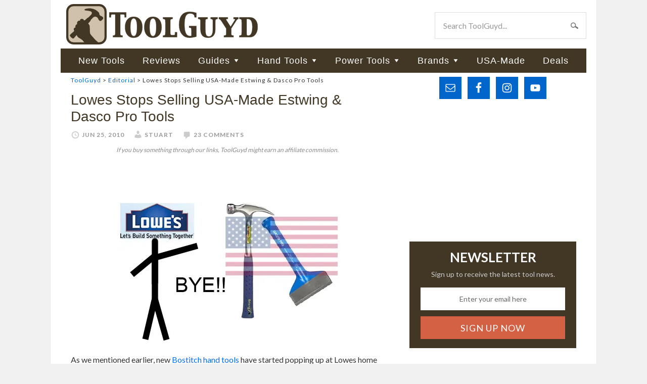

--- FILE ---
content_type: text/html; charset=UTF-8
request_url: https://toolguyd.com/lowes-stops-selling-usa-made-estwing-dasco-pro-tools/
body_size: 20252
content:
<!DOCTYPE html>
<html lang="en-US">
<head >
<meta charset="UTF-8" />
<meta name="viewport" content="width=device-width, initial-scale=1" />
<link rel="stylesheet" media="print" onload="this.onload=null;this.media='all';" id="ao_optimized_gfonts" href="https://fonts.googleapis.com/css?family=Lato:400,700&amp;display=swap"><link media="all" href="https://toolguyd.com/blog/wp-content/cache/autoptimize/css/autoptimize_7151bb65760a6a860c8664d52a67fef7.css" rel="stylesheet"><title>Lowes Stops Selling USA-Made Estwing &#038; Dasco Pro Tools</title>
<meta name='robots' content='max-image-preview:large' />
<link rel='dns-prefetch' href='//www.googletagmanager.com' />
<link rel='preconnect' href='//c0.wp.com' />
<link rel='preconnect' href='//i0.wp.com' />
<link href='https://fonts.gstatic.com' crossorigin='anonymous' rel='preconnect' />
<link rel="alternate" type="application/rss+xml" title="ToolGuyd &raquo; Feed" href="https://toolguyd.com/feed/" />
<link rel="alternate" type="application/rss+xml" title="ToolGuyd &raquo; Comments Feed" href="https://toolguyd.com/comments/feed/" />
<link rel="alternate" type="application/rss+xml" title="ToolGuyd &raquo; Lowes Stops Selling USA-Made Estwing &#038; Dasco Pro Tools Comments Feed" href="https://toolguyd.com/lowes-stops-selling-usa-made-estwing-dasco-pro-tools/feed/" />
<link rel="alternate" title="oEmbed (JSON)" type="application/json+oembed" href="https://toolguyd.com/wp-json/oembed/1.0/embed?url=https%3A%2F%2Ftoolguyd.com%2Flowes-stops-selling-usa-made-estwing-dasco-pro-tools%2F" />
<link rel="alternate" title="oEmbed (XML)" type="text/xml+oembed" href="https://toolguyd.com/wp-json/oembed/1.0/embed?url=https%3A%2F%2Ftoolguyd.com%2Flowes-stops-selling-usa-made-estwing-dasco-pro-tools%2F&#038;format=xml" />
<link rel="canonical" href="https://toolguyd.com/lowes-stops-selling-usa-made-estwing-dasco-pro-tools/" />
<style id='wp-img-auto-sizes-contain-inline-css' type='text/css'>
img:is([sizes=auto i],[sizes^="auto," i]){contain-intrinsic-size:3000px 1500px}
/*# sourceURL=wp-img-auto-sizes-contain-inline-css */
</style>

<style id='wp-emoji-styles-inline-css' type='text/css'>

	img.wp-smiley, img.emoji {
		display: inline !important;
		border: none !important;
		box-shadow: none !important;
		height: 1em !important;
		width: 1em !important;
		margin: 0 0.07em !important;
		vertical-align: -0.1em !important;
		background: none !important;
		padding: 0 !important;
	}
/*# sourceURL=wp-emoji-styles-inline-css */
</style>
<style id='wp-block-library-inline-css' type='text/css'>
:root{--wp-block-synced-color:#7a00df;--wp-block-synced-color--rgb:122,0,223;--wp-bound-block-color:var(--wp-block-synced-color);--wp-editor-canvas-background:#ddd;--wp-admin-theme-color:#007cba;--wp-admin-theme-color--rgb:0,124,186;--wp-admin-theme-color-darker-10:#006ba1;--wp-admin-theme-color-darker-10--rgb:0,107,160.5;--wp-admin-theme-color-darker-20:#005a87;--wp-admin-theme-color-darker-20--rgb:0,90,135;--wp-admin-border-width-focus:2px}@media (min-resolution:192dpi){:root{--wp-admin-border-width-focus:1.5px}}.wp-element-button{cursor:pointer}:root .has-very-light-gray-background-color{background-color:#eee}:root .has-very-dark-gray-background-color{background-color:#313131}:root .has-very-light-gray-color{color:#eee}:root .has-very-dark-gray-color{color:#313131}:root .has-vivid-green-cyan-to-vivid-cyan-blue-gradient-background{background:linear-gradient(135deg,#00d084,#0693e3)}:root .has-purple-crush-gradient-background{background:linear-gradient(135deg,#34e2e4,#4721fb 50%,#ab1dfe)}:root .has-hazy-dawn-gradient-background{background:linear-gradient(135deg,#faaca8,#dad0ec)}:root .has-subdued-olive-gradient-background{background:linear-gradient(135deg,#fafae1,#67a671)}:root .has-atomic-cream-gradient-background{background:linear-gradient(135deg,#fdd79a,#004a59)}:root .has-nightshade-gradient-background{background:linear-gradient(135deg,#330968,#31cdcf)}:root .has-midnight-gradient-background{background:linear-gradient(135deg,#020381,#2874fc)}:root{--wp--preset--font-size--normal:16px;--wp--preset--font-size--huge:42px}.has-regular-font-size{font-size:1em}.has-larger-font-size{font-size:2.625em}.has-normal-font-size{font-size:var(--wp--preset--font-size--normal)}.has-huge-font-size{font-size:var(--wp--preset--font-size--huge)}.has-text-align-center{text-align:center}.has-text-align-left{text-align:left}.has-text-align-right{text-align:right}.has-fit-text{white-space:nowrap!important}#end-resizable-editor-section{display:none}.aligncenter{clear:both}.items-justified-left{justify-content:flex-start}.items-justified-center{justify-content:center}.items-justified-right{justify-content:flex-end}.items-justified-space-between{justify-content:space-between}.screen-reader-text{border:0;clip-path:inset(50%);height:1px;margin:-1px;overflow:hidden;padding:0;position:absolute;width:1px;word-wrap:normal!important}.screen-reader-text:focus{background-color:#ddd;clip-path:none;color:#444;display:block;font-size:1em;height:auto;left:5px;line-height:normal;padding:15px 23px 14px;text-decoration:none;top:5px;width:auto;z-index:100000}html :where(.has-border-color){border-style:solid}html :where([style*=border-top-color]){border-top-style:solid}html :where([style*=border-right-color]){border-right-style:solid}html :where([style*=border-bottom-color]){border-bottom-style:solid}html :where([style*=border-left-color]){border-left-style:solid}html :where([style*=border-width]){border-style:solid}html :where([style*=border-top-width]){border-top-style:solid}html :where([style*=border-right-width]){border-right-style:solid}html :where([style*=border-bottom-width]){border-bottom-style:solid}html :where([style*=border-left-width]){border-left-style:solid}html :where(img[class*=wp-image-]){height:auto;max-width:100%}:where(figure){margin:0 0 1em}html :where(.is-position-sticky){--wp-admin--admin-bar--position-offset:var(--wp-admin--admin-bar--height,0px)}@media screen and (max-width:600px){html :where(.is-position-sticky){--wp-admin--admin-bar--position-offset:0px}}

/*# sourceURL=wp-block-library-inline-css */
</style><style id='global-styles-inline-css' type='text/css'>
:root{--wp--preset--aspect-ratio--square: 1;--wp--preset--aspect-ratio--4-3: 4/3;--wp--preset--aspect-ratio--3-4: 3/4;--wp--preset--aspect-ratio--3-2: 3/2;--wp--preset--aspect-ratio--2-3: 2/3;--wp--preset--aspect-ratio--16-9: 16/9;--wp--preset--aspect-ratio--9-16: 9/16;--wp--preset--color--black: #000000;--wp--preset--color--cyan-bluish-gray: #abb8c3;--wp--preset--color--white: #ffffff;--wp--preset--color--pale-pink: #f78da7;--wp--preset--color--vivid-red: #cf2e2e;--wp--preset--color--luminous-vivid-orange: #ff6900;--wp--preset--color--luminous-vivid-amber: #fcb900;--wp--preset--color--light-green-cyan: #7bdcb5;--wp--preset--color--vivid-green-cyan: #00d084;--wp--preset--color--pale-cyan-blue: #8ed1fc;--wp--preset--color--vivid-cyan-blue: #0693e3;--wp--preset--color--vivid-purple: #9b51e0;--wp--preset--gradient--vivid-cyan-blue-to-vivid-purple: linear-gradient(135deg,rgb(6,147,227) 0%,rgb(155,81,224) 100%);--wp--preset--gradient--light-green-cyan-to-vivid-green-cyan: linear-gradient(135deg,rgb(122,220,180) 0%,rgb(0,208,130) 100%);--wp--preset--gradient--luminous-vivid-amber-to-luminous-vivid-orange: linear-gradient(135deg,rgb(252,185,0) 0%,rgb(255,105,0) 100%);--wp--preset--gradient--luminous-vivid-orange-to-vivid-red: linear-gradient(135deg,rgb(255,105,0) 0%,rgb(207,46,46) 100%);--wp--preset--gradient--very-light-gray-to-cyan-bluish-gray: linear-gradient(135deg,rgb(238,238,238) 0%,rgb(169,184,195) 100%);--wp--preset--gradient--cool-to-warm-spectrum: linear-gradient(135deg,rgb(74,234,220) 0%,rgb(151,120,209) 20%,rgb(207,42,186) 40%,rgb(238,44,130) 60%,rgb(251,105,98) 80%,rgb(254,248,76) 100%);--wp--preset--gradient--blush-light-purple: linear-gradient(135deg,rgb(255,206,236) 0%,rgb(152,150,240) 100%);--wp--preset--gradient--blush-bordeaux: linear-gradient(135deg,rgb(254,205,165) 0%,rgb(254,45,45) 50%,rgb(107,0,62) 100%);--wp--preset--gradient--luminous-dusk: linear-gradient(135deg,rgb(255,203,112) 0%,rgb(199,81,192) 50%,rgb(65,88,208) 100%);--wp--preset--gradient--pale-ocean: linear-gradient(135deg,rgb(255,245,203) 0%,rgb(182,227,212) 50%,rgb(51,167,181) 100%);--wp--preset--gradient--electric-grass: linear-gradient(135deg,rgb(202,248,128) 0%,rgb(113,206,126) 100%);--wp--preset--gradient--midnight: linear-gradient(135deg,rgb(2,3,129) 0%,rgb(40,116,252) 100%);--wp--preset--font-size--small: 13px;--wp--preset--font-size--medium: 20px;--wp--preset--font-size--large: 36px;--wp--preset--font-size--x-large: 42px;--wp--preset--spacing--20: 0.44rem;--wp--preset--spacing--30: 0.67rem;--wp--preset--spacing--40: 1rem;--wp--preset--spacing--50: 1.5rem;--wp--preset--spacing--60: 2.25rem;--wp--preset--spacing--70: 3.38rem;--wp--preset--spacing--80: 5.06rem;--wp--preset--shadow--natural: 6px 6px 9px rgba(0, 0, 0, 0.2);--wp--preset--shadow--deep: 12px 12px 50px rgba(0, 0, 0, 0.4);--wp--preset--shadow--sharp: 6px 6px 0px rgba(0, 0, 0, 0.2);--wp--preset--shadow--outlined: 6px 6px 0px -3px rgb(255, 255, 255), 6px 6px rgb(0, 0, 0);--wp--preset--shadow--crisp: 6px 6px 0px rgb(0, 0, 0);}:where(.is-layout-flex){gap: 0.5em;}:where(.is-layout-grid){gap: 0.5em;}body .is-layout-flex{display: flex;}.is-layout-flex{flex-wrap: wrap;align-items: center;}.is-layout-flex > :is(*, div){margin: 0;}body .is-layout-grid{display: grid;}.is-layout-grid > :is(*, div){margin: 0;}:where(.wp-block-columns.is-layout-flex){gap: 2em;}:where(.wp-block-columns.is-layout-grid){gap: 2em;}:where(.wp-block-post-template.is-layout-flex){gap: 1.25em;}:where(.wp-block-post-template.is-layout-grid){gap: 1.25em;}.has-black-color{color: var(--wp--preset--color--black) !important;}.has-cyan-bluish-gray-color{color: var(--wp--preset--color--cyan-bluish-gray) !important;}.has-white-color{color: var(--wp--preset--color--white) !important;}.has-pale-pink-color{color: var(--wp--preset--color--pale-pink) !important;}.has-vivid-red-color{color: var(--wp--preset--color--vivid-red) !important;}.has-luminous-vivid-orange-color{color: var(--wp--preset--color--luminous-vivid-orange) !important;}.has-luminous-vivid-amber-color{color: var(--wp--preset--color--luminous-vivid-amber) !important;}.has-light-green-cyan-color{color: var(--wp--preset--color--light-green-cyan) !important;}.has-vivid-green-cyan-color{color: var(--wp--preset--color--vivid-green-cyan) !important;}.has-pale-cyan-blue-color{color: var(--wp--preset--color--pale-cyan-blue) !important;}.has-vivid-cyan-blue-color{color: var(--wp--preset--color--vivid-cyan-blue) !important;}.has-vivid-purple-color{color: var(--wp--preset--color--vivid-purple) !important;}.has-black-background-color{background-color: var(--wp--preset--color--black) !important;}.has-cyan-bluish-gray-background-color{background-color: var(--wp--preset--color--cyan-bluish-gray) !important;}.has-white-background-color{background-color: var(--wp--preset--color--white) !important;}.has-pale-pink-background-color{background-color: var(--wp--preset--color--pale-pink) !important;}.has-vivid-red-background-color{background-color: var(--wp--preset--color--vivid-red) !important;}.has-luminous-vivid-orange-background-color{background-color: var(--wp--preset--color--luminous-vivid-orange) !important;}.has-luminous-vivid-amber-background-color{background-color: var(--wp--preset--color--luminous-vivid-amber) !important;}.has-light-green-cyan-background-color{background-color: var(--wp--preset--color--light-green-cyan) !important;}.has-vivid-green-cyan-background-color{background-color: var(--wp--preset--color--vivid-green-cyan) !important;}.has-pale-cyan-blue-background-color{background-color: var(--wp--preset--color--pale-cyan-blue) !important;}.has-vivid-cyan-blue-background-color{background-color: var(--wp--preset--color--vivid-cyan-blue) !important;}.has-vivid-purple-background-color{background-color: var(--wp--preset--color--vivid-purple) !important;}.has-black-border-color{border-color: var(--wp--preset--color--black) !important;}.has-cyan-bluish-gray-border-color{border-color: var(--wp--preset--color--cyan-bluish-gray) !important;}.has-white-border-color{border-color: var(--wp--preset--color--white) !important;}.has-pale-pink-border-color{border-color: var(--wp--preset--color--pale-pink) !important;}.has-vivid-red-border-color{border-color: var(--wp--preset--color--vivid-red) !important;}.has-luminous-vivid-orange-border-color{border-color: var(--wp--preset--color--luminous-vivid-orange) !important;}.has-luminous-vivid-amber-border-color{border-color: var(--wp--preset--color--luminous-vivid-amber) !important;}.has-light-green-cyan-border-color{border-color: var(--wp--preset--color--light-green-cyan) !important;}.has-vivid-green-cyan-border-color{border-color: var(--wp--preset--color--vivid-green-cyan) !important;}.has-pale-cyan-blue-border-color{border-color: var(--wp--preset--color--pale-cyan-blue) !important;}.has-vivid-cyan-blue-border-color{border-color: var(--wp--preset--color--vivid-cyan-blue) !important;}.has-vivid-purple-border-color{border-color: var(--wp--preset--color--vivid-purple) !important;}.has-vivid-cyan-blue-to-vivid-purple-gradient-background{background: var(--wp--preset--gradient--vivid-cyan-blue-to-vivid-purple) !important;}.has-light-green-cyan-to-vivid-green-cyan-gradient-background{background: var(--wp--preset--gradient--light-green-cyan-to-vivid-green-cyan) !important;}.has-luminous-vivid-amber-to-luminous-vivid-orange-gradient-background{background: var(--wp--preset--gradient--luminous-vivid-amber-to-luminous-vivid-orange) !important;}.has-luminous-vivid-orange-to-vivid-red-gradient-background{background: var(--wp--preset--gradient--luminous-vivid-orange-to-vivid-red) !important;}.has-very-light-gray-to-cyan-bluish-gray-gradient-background{background: var(--wp--preset--gradient--very-light-gray-to-cyan-bluish-gray) !important;}.has-cool-to-warm-spectrum-gradient-background{background: var(--wp--preset--gradient--cool-to-warm-spectrum) !important;}.has-blush-light-purple-gradient-background{background: var(--wp--preset--gradient--blush-light-purple) !important;}.has-blush-bordeaux-gradient-background{background: var(--wp--preset--gradient--blush-bordeaux) !important;}.has-luminous-dusk-gradient-background{background: var(--wp--preset--gradient--luminous-dusk) !important;}.has-pale-ocean-gradient-background{background: var(--wp--preset--gradient--pale-ocean) !important;}.has-electric-grass-gradient-background{background: var(--wp--preset--gradient--electric-grass) !important;}.has-midnight-gradient-background{background: var(--wp--preset--gradient--midnight) !important;}.has-small-font-size{font-size: var(--wp--preset--font-size--small) !important;}.has-medium-font-size{font-size: var(--wp--preset--font-size--medium) !important;}.has-large-font-size{font-size: var(--wp--preset--font-size--large) !important;}.has-x-large-font-size{font-size: var(--wp--preset--font-size--x-large) !important;}
/*# sourceURL=global-styles-inline-css */
</style>

<style id='classic-theme-styles-inline-css' type='text/css'>
/*! This file is auto-generated */
.wp-block-button__link{color:#fff;background-color:#32373c;border-radius:9999px;box-shadow:none;text-decoration:none;padding:calc(.667em + 2px) calc(1.333em + 2px);font-size:1.125em}.wp-block-file__button{background:#32373c;color:#fff;text-decoration:none}
/*# sourceURL=/wp-includes/css/classic-themes.min.css */
</style>





<style id='yarpp-thumbnails-inline-css' type='text/css'>
.yarpp-thumbnails-horizontal .yarpp-thumbnail {width: 130px;height: 170px;margin: 5px;margin-left: 0px;}.yarpp-thumbnail > img, .yarpp-thumbnail-default {width: 120px;height: 120px;margin: 5px;}.yarpp-thumbnails-horizontal .yarpp-thumbnail-title {margin: 7px;margin-top: 0px;width: 120px;}.yarpp-thumbnail-default > img {min-height: 120px;min-width: 120px;}
/*# sourceURL=yarpp-thumbnails-inline-css */
</style>
<script type="text/javascript" src="https://toolguyd.com/blog/wp-includes/js/jquery/jquery.min.js?ver=3.7.1" id="jquery-core-js"></script>



<link rel="https://api.w.org/" href="https://toolguyd.com/wp-json/" /><link rel="alternate" title="JSON" type="application/json" href="https://toolguyd.com/wp-json/wp/v2/posts/5943" /><link rel="EditURI" type="application/rsd+xml" title="RSD" href="https://toolguyd.com/blog/xmlrpc.php?rsd" />
<meta name="generator" content="Site Kit by Google 1.167.0" /><link rel="pingback" href="https://toolguyd.com/blog/xmlrpc.php" />
<!-- Global site tag (gtag.js) - Google Analytics -->
<script async src="https://www.googletagmanager.com/gtag/js?id=UA-3908677-2"></script>
<script>
  window.dataLayer = window.dataLayer || [];
  function gtag(){dataLayer.push(arguments);}
  gtag('js', new Date());
  gtag('config', 'UA-3908677-2');
  gtag('config', 'G-BE9QF1X3MS');
</script>
<script type="text/javascript">
jQuery(document).ready(function($) {
$('.nav-secondary').scrollToFixed(
{minWidth: 770
});
});
</script>

<!-- KNOWLEDGE GRAPH -->

        <meta name="robots" content="max-image-preview:large">
    <script src="https://securepubads.g.doubleclick.net/tag/js/gpt.js" crossorigin="anonymous" async></script>
<script>
	window.googletag = window.googletag || {cmd: []};
	googletag.cmd.push(function() {
	
//content column top ad
	const adslot1 = googletag
		.defineSlot(
            "/21253022/ToolGuyd-Center-Sm-Banner",
            [300, 250],
            "top-content-ad-slot",
          )
		.set('adsense_channel_ids', '1564223116+6579612315')
		.addService(googletag.pubads());
	const mapping1 = googletag
		.sizeMapping()
		.addSize([770, 580], [])
		.addSize([0, 0], [300, 250])
		.build();
	adslot1.defineSizeMapping(mapping1);

//content column mid-page ad
	const adslot2 = googletag
		.defineSlot(
            "/21253022/300x250_sponsor",
            [300, 250],
            "lower-content-ad-slot",
          )
		.set('adsense_channel_ids', '3486398065+6579612315')
		.addService(googletag.pubads());
	const mapping2 = googletag
		.sizeMapping()
		.addSize([770, 580], [])
		.addSize([0, 0], [300, 250])
		.build();
	adslot2.defineSizeMapping(mapping2);
		
//desktop sidebar top ad
	const adslot3 = googletag
		.defineSlot(
            "/21253022/TooolGuyd_Site-Wide_ATF_Rectangle_300x250",
            [300, 250],
            "sidebar-first-position-ad-unit",
          )
		.set('adsense_channel_ids', '7610756718+2783604316')
		.addService(googletag.pubads());
	const mapping3 = googletag
		.sizeMapping()
		.addSize([0, 0], [])
		.addSize([600, 540], [300, 250])
		.build();
	adslot3.defineSizeMapping(mapping3);
		
/*
//content column mid-page ad
	const adslot4 = googletag
		.defineSlot(
            "/21253022/Seasonal-300-250",
            [300, 250],
            "sidebar-second-position-ad-unit",
          )
		.set('adsense_channel_ids', '4040011518+2783604316')
		.addService(googletag.pubads());
	const mapping4 = googletag
		.sizeMapping()
		.addSize([0, 0], [])
		.addSize([600, 540], [300, 250])
		.build();
	adslot4.defineSizeMapping(mapping4);
*/
		
	/*googletag.pubads().enableSingleRequest();*/
    googletag.enableServices();
  });
</script>
<link rel="icon" href="https://i0.wp.com/toolguyd.com/blog/wp-content/uploads/2025/10/tglogo-512.png?fit=32%2C32&#038;ssl=1" sizes="32x32" />
<link rel="icon" href="https://i0.wp.com/toolguyd.com/blog/wp-content/uploads/2025/10/tglogo-512.png?fit=192%2C192&#038;ssl=1" sizes="192x192" />
<link rel="apple-touch-icon" href="https://i0.wp.com/toolguyd.com/blog/wp-content/uploads/2025/10/tglogo-512.png?fit=180%2C180&#038;ssl=1" />
<meta name="msapplication-TileImage" content="https://i0.wp.com/toolguyd.com/blog/wp-content/uploads/2025/10/tglogo-512.png?fit=270%2C270&#038;ssl=1" />

</head>
<body class="wp-singular post-template-default single single-post postid-5943 single-format-standard wp-theme-genesis wp-child-theme-toolguyd header-image content-sidebar genesis-breadcrumbs-visible" itemscope itemtype="https://schema.org/WebPage"><div class="site-container"><header class="site-header" itemscope itemtype="https://schema.org/WPHeader"><div class="wrap"><div class="title-area"><p class="site-title" itemprop="headline"><a href="https://toolguyd.com/">ToolGuyd</a></p><p class="site-description" itemprop="description">Tool Reviews, New Tool Previews, Best Tool Guides, Tool Deals, and More!</p></div><div class="widget-area header-widget-area"><section id="search-3" class="widget widget_search"><div class="widget-wrap"><form class="search-form" method="get" action="https://toolguyd.com/" role="search" itemprop="potentialAction" itemscope itemtype="https://schema.org/SearchAction"><input class="search-form-input" type="search" name="s" id="searchform-1" placeholder="Search ToolGuyd..." itemprop="query-input"><input class="search-form-submit" type="submit" value="Search"><meta content="https://toolguyd.com/?s={s}" itemprop="target"></form></div></section>
</div></div></header><nav class="nav-secondary" aria-label="Secondary" itemscope itemtype="https://schema.org/SiteNavigationElement"><div class="wrap"><ul id="menu-main-nav" class="menu genesis-nav-menu menu-secondary"><li id="menu-item-138389" class="menu-item menu-item-type-custom menu-item-object-custom menu-item-138389"><a href="https://toolguyd.com/category/new-tools/?utm_source=topmenu&#038;utm_medium=web&#038;utm_campaign=new-tools" itemprop="url"><span itemprop="name">New Tools</span></a></li>
<li id="menu-item-138390" class="menu-item menu-item-type-custom menu-item-object-custom menu-item-138390"><a href="https://toolguyd.com/category/tool-reviews/?utm_source=topmenu&#038;utm_medium=web&#038;utm_campaign=reviews" itemprop="url"><span itemprop="name">Reviews</span></a></li>
<li id="menu-item-41658" class="menu-item menu-item-type-custom menu-item-object-custom menu-item-has-children menu-item-41658"><a href="https://toolguyd.com/category/buying-guides/?utm_source=topmenu&#038;utm_medium=web&#038;utm_campaign=buying-guides" itemprop="url"><span itemprop="name">Guides</span></a>
<ul class="sub-menu">
	<li id="menu-item-31042" class="menu-item menu-item-type-custom menu-item-object-custom menu-item-31042"><a href="https://toolguyd.com/best-cordless-power-tool-brand/?utm_source=topmenu&#038;utm_medium=web&#038;utm_campaign=buying-guides" itemprop="url"><span itemprop="name">Best Cordless Power Tool Brand</span></a></li>
	<li id="menu-item-61770" class="menu-item menu-item-type-custom menu-item-object-custom menu-item-61770"><a href="https://toolguyd.com/tool-brands-corporate-affiliations/?utm_source=topmenu&#038;utm_medium=web&#038;utm_campaign=buying-guides" itemprop="url"><span itemprop="name">Tool Brands: Who Owns What?</span></a></li>
	<li id="menu-item-25974" class="menu-item menu-item-type-custom menu-item-object-custom menu-item-25974"><a href="https://toolguyd.com/best-cordless-drills/?utm_source=topmenu&#038;utm_medium=web&#038;utm_campaign=buying-guides" itemprop="url"><span itemprop="name">Best Cordless Drills (2021)</span></a></li>
	<li id="menu-item-63090" class="menu-item menu-item-type-custom menu-item-object-custom menu-item-63090"><a href="https://toolguyd.com/dewalt-cordless-drills-uwo-torque/?utm_source=topmenu&#038;utm_medium=web&#038;utm_campaign=buying-guides" itemprop="url"><span itemprop="name">Dewalt UWO Explained</span></a></li>
	<li id="menu-item-39277" class="menu-item menu-item-type-custom menu-item-object-custom menu-item-39277"><a href="https://toolguyd.com/tool-guide-where-to-buy-tools/?utm_source=topmenu&#038;utm_medium=web&#038;utm_campaign=buying-guides" itemprop="url"><span itemprop="name">Where to Buy Tools</span></a></li>
	<li id="menu-item-30860" class="menu-item menu-item-type-custom menu-item-object-custom menu-item-30860"><a href="https://toolguyd.com/best-tool-kit-upgrades/?utm_source=topmenu&#038;utm_medium=web&#038;utm_campaign=buying-guides" itemprop="url"><span itemprop="name">Best Tool Kit Upgrades</span></a></li>
	<li id="menu-item-34693" class="menu-item menu-item-type-custom menu-item-object-custom menu-item-34693"><a href="https://toolguyd.com/best-extension-cord-size-power-tools/?utm_source=topmenu&#038;utm_medium=web&#038;utm_campaign=buying-guides" itemprop="url"><span itemprop="name">Best Extension Cord Size</span></a></li>
	<li id="menu-item-37033" class="menu-item menu-item-type-custom menu-item-object-custom menu-item-37033"><a href="https://toolguyd.com/best-tape-measure/?utm_source=topmenu&#038;utm_medium=web&#038;utm_campaign=buying-guides" itemprop="url"><span itemprop="name">Best Tape Measure</span></a></li>
	<li id="menu-item-25973" class="menu-item menu-item-type-custom menu-item-object-custom menu-item-25973"><a href="https://toolguyd.com/best-diy-pro-safety-gear/?utm_source=topmenu&#038;utm_medium=web&#038;utm_campaign=buying-guides" itemprop="url"><span itemprop="name">Best Safety Gear</span></a></li>
	<li id="menu-item-31036" class="menu-item menu-item-type-custom menu-item-object-custom menu-item-31036"><a href="https://toolguyd.com/best-precision-screwdrivers/?utm_source=topmenu&#038;utm_medium=web&#038;utm_campaign=buying-guides" itemprop="url"><span itemprop="name">Best Precision Screwdrivers</span></a></li>
	<li id="menu-item-26129" class="menu-item menu-item-type-custom menu-item-object-custom menu-item-26129"><a href="https://toolguyd.com/best-tool-brands/?utm_source=topmenu&#038;utm_medium=web&#038;utm_campaign=buying-guides" itemprop="url"><span itemprop="name">Best Tool Brands in Every Category</span></a></li>
	<li id="menu-item-25980" class="menu-item menu-item-type-custom menu-item-object-custom menu-item-25980"><a href="https://toolguyd.com/25-tools-gear-gift-ideas-2022/" itemprop="url"><span itemprop="name">Ultimate Tool Gift Guide</span></a></li>
	<li id="menu-item-81264" class="menu-item menu-item-type-custom menu-item-object-custom menu-item-81264"><a href="https://toolguyd.com/category/buying-guides/?utm_source=topmenu&#038;utm_medium=web&#038;utm_campaign=buying-guides" itemprop="url"><span itemprop="name">More Buying Guides</span></a></li>
</ul>
</li>
<li id="menu-item-6032" class="menu-item menu-item-type-taxonomy menu-item-object-category menu-item-has-children menu-item-6032"><a href="https://toolguyd.com/category/hand-tools/" itemprop="url"><span itemprop="name">Hand Tools</span></a>
<ul class="sub-menu">
	<li id="menu-item-6036" class="menu-item menu-item-type-taxonomy menu-item-object-category menu-item-6036"><a href="https://toolguyd.com/category/hand-tools/bit-holders-drivers/" itemprop="url"><span itemprop="name">Bit Holders &amp; Drivers</span></a></li>
	<li id="menu-item-6038" class="menu-item menu-item-type-taxonomy menu-item-object-category menu-item-6038"><a href="https://toolguyd.com/category/hand-tools/edc-pocket-multitools/" itemprop="url"><span itemprop="name">EDC, Pocket, &amp; Multitools</span></a></li>
	<li id="menu-item-6039" class="menu-item menu-item-type-taxonomy menu-item-object-category menu-item-6039"><a href="https://toolguyd.com/category/hand-tools/electrical-tools/" itemprop="url"><span itemprop="name">Electrical Tools</span></a></li>
	<li id="menu-item-6040" class="menu-item menu-item-type-taxonomy menu-item-object-category menu-item-6040"><a href="https://toolguyd.com/category/flashlights-worklights/" itemprop="url"><span itemprop="name">Flashlights &amp; Worklights</span></a></li>
	<li id="menu-item-6042" class="menu-item menu-item-type-taxonomy menu-item-object-category menu-item-6042"><a href="https://toolguyd.com/category/hand-tools/knives/" itemprop="url"><span itemprop="name">Knives</span></a></li>
	<li id="menu-item-6044" class="menu-item menu-item-type-taxonomy menu-item-object-category menu-item-6044"><a href="https://toolguyd.com/category/hand-tools/mechanics-tools/" itemprop="url"><span itemprop="name">Mechanics&#8217; Tools</span></a></li>
	<li id="menu-item-6045" class="menu-item menu-item-type-taxonomy menu-item-object-category menu-item-6045"><a href="https://toolguyd.com/category/hand-tools/pliers/" itemprop="url"><span itemprop="name">Pliers</span></a></li>
	<li id="menu-item-6047" class="menu-item menu-item-type-taxonomy menu-item-object-category menu-item-6047"><a href="https://toolguyd.com/category/hand-tools/screwdrivers/" itemprop="url"><span itemprop="name">Screwdrivers</span></a></li>
	<li id="menu-item-6048" class="menu-item menu-item-type-taxonomy menu-item-object-category menu-item-6048"><a href="https://toolguyd.com/category/hand-tools/sockets-drive-tools/" itemprop="url"><span itemprop="name">Sockets &amp; Drive Tools</span></a></li>
	<li id="menu-item-6049" class="menu-item menu-item-type-taxonomy menu-item-object-category menu-item-6049"><a href="https://toolguyd.com/category/hand-tools/wrenches/" itemprop="url"><span itemprop="name">Wrenches</span></a></li>
	<li id="menu-item-20243" class="menu-item menu-item-type-taxonomy menu-item-object-category menu-item-20243"><a href="https://toolguyd.com/category/hand-tools/" itemprop="url"><span itemprop="name">All Hand Tools</span></a></li>
</ul>
</li>
<li id="menu-item-6033" class="menu-item menu-item-type-taxonomy menu-item-object-category menu-item-has-children menu-item-6033"><a href="https://toolguyd.com/category/power-tools/" itemprop="url"><span itemprop="name">Power Tools</span></a>
<ul class="sub-menu">
	<li id="menu-item-20224" class="menu-item menu-item-type-taxonomy menu-item-object-category menu-item-20224"><a href="https://toolguyd.com/category/power-tools/power-tool-accessories/" itemprop="url"><span itemprop="name">Accessories</span></a></li>
	<li id="menu-item-6051" class="menu-item menu-item-type-taxonomy menu-item-object-category menu-item-6051"><a href="https://toolguyd.com/category/power-tools/cordless/" itemprop="url"><span itemprop="name">Cordless</span></a></li>
	<li id="menu-item-6052" class="menu-item menu-item-type-taxonomy menu-item-object-category menu-item-6052"><a href="https://toolguyd.com/category/power-tools/drills-drivers/" itemprop="url"><span itemprop="name">Drills &amp; Drivers</span></a></li>
	<li id="menu-item-6053" class="menu-item menu-item-type-taxonomy menu-item-object-category menu-item-6053"><a href="https://toolguyd.com/category/power-tools/oscillating-tools/" itemprop="url"><span itemprop="name">Oscillating Tools</span></a></li>
	<li id="menu-item-6056" class="menu-item menu-item-type-taxonomy menu-item-object-category menu-item-6056"><a href="https://toolguyd.com/category/power-tools/saws/" itemprop="url"><span itemprop="name">Saws</span></a></li>
	<li id="menu-item-62778" class="menu-item menu-item-type-taxonomy menu-item-object-category menu-item-62778"><a href="https://toolguyd.com/category/woodworking/" itemprop="url"><span itemprop="name">Woodworking Tools</span></a></li>
	<li id="menu-item-20225" class="menu-item menu-item-type-taxonomy menu-item-object-category menu-item-20225"><a href="https://toolguyd.com/category/power-tools/" itemprop="url"><span itemprop="name">All Power Tools</span></a></li>
</ul>
</li>
<li id="menu-item-6692" class="menu-item menu-item-type-post_type menu-item-object-page menu-item-has-children menu-item-6692"><a href="https://toolguyd.com/brands/" itemprop="url"><span itemprop="name">Brands</span></a>
<ul class="sub-menu">
	<li id="menu-item-20226" class="menu-item menu-item-type-custom menu-item-object-custom menu-item-20226"><a href="https://toolguyd.com/brand/bosch?utm_source=topmenu&#038;utm_medium=web&#038;utm_campaign=brands" itemprop="url"><span itemprop="name">Bosch</span></a></li>
	<li id="menu-item-20228" class="menu-item menu-item-type-custom menu-item-object-custom menu-item-20228"><a href="https://toolguyd.com/brand/dewalt/?utm_source=topmenu&#038;utm_medium=web&#038;utm_campaign=brands" itemprop="url"><span itemprop="name">Dewalt</span></a></li>
	<li id="menu-item-21515" class="menu-item menu-item-type-custom menu-item-object-custom menu-item-21515"><a href="https://toolguyd.com/brand/makita/?utm_source=topmenu&#038;utm_medium=web&#038;utm_campaign=brands" itemprop="url"><span itemprop="name">Makita</span></a></li>
	<li id="menu-item-20230" class="menu-item menu-item-type-custom menu-item-object-custom menu-item-20230"><a href="https://toolguyd.com/brand/milwaukee/?utm_source=topmenu&#038;utm_medium=web&#038;utm_campaign=brands" itemprop="url"><span itemprop="name">Milwaukee</span></a></li>
	<li id="menu-item-20229" class="menu-item menu-item-type-custom menu-item-object-custom menu-item-20229"><a href="https://toolguyd.com/brand/ryobi/?utm_source=topmenu&#038;utm_medium=web&#038;utm_campaign=brands" itemprop="url"><span itemprop="name">Ryobi</span></a></li>
	<li id="menu-item-20231" class="menu-item menu-item-type-custom menu-item-object-custom menu-item-20231"><a href="https://toolguyd.com/brands/?utm_source=topmenu&#038;utm_medium=web&#038;utm_campaign=brands" itemprop="url"><span itemprop="name">All Brands</span></a></li>
</ul>
</li>
<li id="menu-item-27954" class="menu-item menu-item-type-custom menu-item-object-custom menu-item-27954"><a href="https://toolguyd.com/category/made-in-usa/?utm_source=topmenu&#038;utm_medium=web&#038;utm_campaign=made-in-usa" itemprop="url"><span itemprop="name">USA-Made</span></a></li>
<li id="menu-item-138388" class="menu-item menu-item-type-custom menu-item-object-custom menu-item-138388"><a href="https://toolguyd.com/category/tool-deals/?utm_source=topmenu&#038;utm_medium=web&#038;utm_campaign=deals" itemprop="url"><span itemprop="name">Deals</span></a></li>
</ul></div></nav><div class="site-inner"><div class="content-sidebar-wrap"><main class="content"><div class="breadcrumb" typeof="BreadcrumbList" vocab="https://schema.org/"><!-- Breadcrumb NavXT 7.5.0 -->
<span property="itemListElement" typeof="ListItem"><a property="item" typeof="WebPage" title="Go to ToolGuyd." href="https://toolguyd.com" class="home" ><span property="name">ToolGuyd</span></a><meta property="position" content="1"></span> &gt; <span property="itemListElement" typeof="ListItem"><a property="item" typeof="WebPage" title="Go to the Editorial category archives." href="https://toolguyd.com/category/editorial/" class="taxonomy category" ><span property="name">Editorial</span></a><meta property="position" content="2"></span> &gt; <span property="itemListElement" typeof="ListItem"><span property="name" class="post post-post current-item">Lowes Stops Selling USA-Made Estwing &#038; Dasco Pro Tools</span><meta property="url" content="https://toolguyd.com/lowes-stops-selling-usa-made-estwing-dasco-pro-tools/"><meta property="position" content="3"></span></div><article class="post-5943 post type-post status-publish format-standard category-editorial tag-bostitch tag-estwing brand-bostitch brand-dasco-pro brand-estwing entry" aria-label="Lowes Stops Selling USA-Made Estwing &#038; Dasco Pro Tools" itemscope itemtype="https://schema.org/CreativeWork"><header class="entry-header"><h1 class="entry-title" itemprop="headline"><a href="https://toolguyd.com/lowes-stops-selling-usa-made-estwing-dasco-pro-tools/" title="Lowes Stops Selling USA-Made Estwing &#038; Dasco Pro Tools" rel="bookmark">Lowes Stops Selling USA-Made Estwing &#038; Dasco Pro Tools</a></h1>
<p class="entry-meta"><time class="entry-time" itemprop="datePublished" datetime="2010-06-25T10:00:09-04:00">Jun 25, 2010</time> <span class="entry-author" itemprop="author" itemscope itemtype="https://schema.org/Person"><a href="https://toolguyd.com/author/stuart/" class="entry-author-link" rel="author" itemprop="url"><span class="entry-author-name" itemprop="name">Stuart</span></a></span> <span class="entry-comments-link"><a href="https://toolguyd.com/lowes-stops-selling-usa-made-estwing-dasco-pro-tools/#comments">23 Comments</a></span> </p></header><div class="affnote" style="margin-bottom:5px;color:#888;font-size:12px;">
<span><em>If you buy something through our links, ToolGuyd might earn an affiliate commission.</em></span>
</div>
<div class="adunit-top-content">
	<style>
.adsenseslot_1 {width:320px; height:50px;}
@media(min-width: 590px) { .adsenseslot_1 { width:468px; height: 60px; } }
	</style>
<script async src="https://pagead2.googlesyndication.com/pagead/js/adsbygoogle.js?client=ca-pub-0227207584744966"
     crossorigin="anonymous"></script>
<!-- Center Column Responsive Ad -->
<ins class="adsbygoogle adsenseslot_1"
	 style="display:inline-block"
     data-ad-client="ca-pub-0227207584744966"
     data-ad-slot="7714625110"
    ></ins>
	
<script>
     (adsbygoogle = window.adsbygoogle || []).push({});
</script>
	 
</div>
<div class="entry-content" itemprop="text"><p style="text-align: center;"><img data-recalc-dims="1" decoding="async" class="size-full wp-image-5947  aligncenter" title="Lowes Says Goodbye to Estwing &amp; Dasco Pro" src="https://i0.wp.com/toolguyd.com/blog/wp-content/uploads/2010/06/Lowes-Says-Goodbye-to-Estwing-Dasco-Pro.jpg?resize=450%2C291&#038;ssl=1" alt="Lowes Says Goodbye to Estwing &amp; Dasco Pro" width="450" height="291" /></p>
<p>As we mentioned earlier, new <a href="https://toolguyd.com/2010/06/bostitch-rolls-out-many-new-hand-tools/">Bostitch hand tools</a> have started popping up at Lowes home improvement stores. While it&#8217;s great to see new hand tools, especially from dependable brands, we imagine that the great folks over at Estwing and Dasco Pro aren&#8217;t too happy to see their own products removed from Lowes&#8217; shelves.</p>
<p>That&#8217;s right, much to our alarm, we noticed that Estwing&#8217;s USA-made hammers and Dasco Pro&#8217;s USA-made chisels and punches, among other tools such as pry bars and nail pullers, have already been replaced by the new Bostitch versions.</p>
	<div id="mid-content-ad-slot"  class="adunit-top-content">
	<p class="adnotice">Advertisement</p>
	<div id="top-content-ad-slot">
	<script>
    googletag.cmd.push(function() { googletag.display("top-content-ad-slot"); });
  </script>
	
   </div>
</div>
<p><span id="more-5943"></span>There are a few reasons why this news is upsetting. First, how will this shift in product availability affect both Estwing and Dasco Pro? Second, the imported Bostitch tools are being sold at the same prices as the previously available USA-made Estwing and Dasco Pro tools. What?! Something isn&#8217;t adding up. Third, there is the possibility that this move will promote additional bad behavior.</p>
<p>It is possible that only a small percentage of Estwing and Dasco Pro&#8217;s tool sales came from Lowes. Both brands are quite reputable, and are available at many other retailers and industrial suppliers. Still, this move can only hurt them.</p>
<p>This isn&#8217;t intended to be a criticism about Bostitch, it&#8217;s mean to question Lowes&#8217; motives. What could prompt a national retailer to dump USA manufactured tools for imported ones (regardless of how comparable in quality they may be) after so many years of carrying them? $$$$$</p>
<p>These comments are based on our own and <a href="http://www.garagejournal.com/forum/showthread.php?t=66983">others&#8217; observations</a>. If anyone has some conrete info about what is going on for this apparent switch to have happened, <a href="https://toolguyd.com/contact-us/">please let us know</a>!</p>
<div class='yarpp yarpp-related yarpp-related-website yarpp-related-none yarpp-template-thumbnails'>
<!-- YARPP Thumbnails -->
<h3>Related posts:</h3>
<p>No related posts.</p>
</div>
<!--<rdf:RDF xmlns:rdf="http://www.w3.org/1999/02/22-rdf-syntax-ns#"
			xmlns:dc="http://purl.org/dc/elements/1.1/"
			xmlns:trackback="http://madskills.com/public/xml/rss/module/trackback/">
		<rdf:Description rdf:about="https://toolguyd.com/lowes-stops-selling-usa-made-estwing-dasco-pro-tools/"
    dc:identifier="https://toolguyd.com/lowes-stops-selling-usa-made-estwing-dasco-pro-tools/"
    dc:title="Lowes Stops Selling USA-Made Estwing &#038; Dasco Pro Tools"
    trackback:ping="https://toolguyd.com/lowes-stops-selling-usa-made-estwing-dasco-pro-tools/trackback/" />
</rdf:RDF>-->
</div><footer class="entry-footer"><p class="entry-meta"><span class="entry-categories">Sections: <a href="https://toolguyd.com/category/editorial/?utm_source=post&utm_medium=web&utm_campaign=category" rel="category tag">Editorial</a></span> <span class="entry-tags">Tags: <a href="https://toolguyd.com/tag/bostitch/?utm_source=post&utm_medium=web&utm_campaign=tag" rel="tag">Bostitch</a>, <a href="https://toolguyd.com/tag/estwing/?utm_source=post&utm_medium=web&utm_campaign=tag" rel="tag">Estwing</a></span><span class="entry-terms">More from: <a href="https://toolguyd.com/brand/bostitch/?utm_source=post&utm_medium=web&utm_campaign=brands" rel="tag">Bostitch</a>, <a href="https://toolguyd.com/brand/dasco-pro/?utm_source=post&utm_medium=web&utm_campaign=brands" rel="tag">Dasco Pro</a>, <a href="https://toolguyd.com/brand/estwing/?utm_source=post&utm_medium=web&utm_campaign=brands" rel="tag">Estwing</a></span></p>	<div id="nav-below" class="navigation">
	<div class="nav-previous"><a href="https://toolguyd.com/bostitch-rolls-out-many-new-hand-tools/?utm_source=post&utm_medium=web&utm_campaign=previous-posts" rel="prev">&laquo; Bostitch Rolls Out Many New Hand Tools</a></div>
	<div class="nav-next"><a href="https://toolguyd.com/our-awesome-visit-to-black-and-decker-dewalt/?utm_source=post&utm_medium=web&utm_campaign=next-posts" rel="next">Our Awesome Visit to Black &#038; Decker and Dewalt &raquo;</a></div>
</div><!-- #nav-below -->

    </footer></article><div class="entry-comments" id="comments"><h3>23 Comments</h3><ol class="comment-list">
	<li class="comment even thread-even depth-1" id="comment-9086">
	<article id="article-comment-9086" itemprop="comment" itemscope itemtype="https://schema.org/Comment">

		
		<header class="comment-header">
			<p class="comment-author" itemprop="author" itemscope itemtype="https://schema.org/Person">
				<span class="comment-author-name" itemprop="name">JD</span>			</p>

			<p class="comment-meta"><time class="comment-time" datetime="2010-06-25T13:02:01-04:00" itemprop="datePublished"><a class="comment-time-link" href="https://toolguyd.com/lowes-stops-selling-usa-made-estwing-dasco-pro-tools/#comment-9086" itemprop="url">Jun 25, 2010</a></time></p>		</header>

		<div class="comment-content" itemprop="text">
			
			<p>I scored some good deals on DASCO &amp; Estwing at Lowe&#8217;s, between 50-70% off. </p>
<p>With regards to Lowe&#8217;s changing vendors, it&#8217;s probably all about the bottom line. Quality, Made in USA tools don&#8217;t come cheap.</p>
		</div>

		<div class="comment-reply"><a rel="nofollow" class="comment-reply-link" href="https://toolguyd.com/lowes-stops-selling-usa-made-estwing-dasco-pro-tools/?replytocom=9086#respond" data-commentid="9086" data-postid="5943" data-belowelement="article-comment-9086" data-respondelement="respond" data-replyto="Reply to JD" aria-label="Reply to JD">Reply</a></div>
		
	</article>
	</li><!-- #comment-## -->

	<li class="comment odd alt thread-odd thread-alt depth-1" id="comment-9103">
	<article id="article-comment-9103" itemprop="comment" itemscope itemtype="https://schema.org/Comment">

		
		<header class="comment-header">
			<p class="comment-author" itemprop="author" itemscope itemtype="https://schema.org/Person">
				<span class="comment-author-name" itemprop="name">Steve</span>			</p>

			<p class="comment-meta"><time class="comment-time" datetime="2010-06-26T09:47:03-04:00" itemprop="datePublished"><a class="comment-time-link" href="https://toolguyd.com/lowes-stops-selling-usa-made-estwing-dasco-pro-tools/#comment-9103" itemprop="url">Jun 26, 2010</a></time></p>		</header>

		<div class="comment-content" itemprop="text">
			
			<p>The Dasco chisels were value priced. It&#8217;s always sad to see a quality USA made tool replaced with an Asian import.</p>
		</div>

		<div class="comment-reply"><a rel="nofollow" class="comment-reply-link" href="https://toolguyd.com/lowes-stops-selling-usa-made-estwing-dasco-pro-tools/?replytocom=9103#respond" data-commentid="9103" data-postid="5943" data-belowelement="article-comment-9103" data-respondelement="respond" data-replyto="Reply to Steve" aria-label="Reply to Steve">Reply</a></div>
		
	</article>
	</li><!-- #comment-## -->

	<li class="comment even thread-even depth-1" id="comment-9115">
	<article id="article-comment-9115" itemprop="comment" itemscope itemtype="https://schema.org/Comment">

		
		<header class="comment-header">
			<p class="comment-author" itemprop="author" itemscope itemtype="https://schema.org/Person">
				<span class="comment-author-name" itemprop="name">george</span>			</p>

			<p class="comment-meta"><time class="comment-time" datetime="2010-06-26T22:56:39-04:00" itemprop="datePublished"><a class="comment-time-link" href="https://toolguyd.com/lowes-stops-selling-usa-made-estwing-dasco-pro-tools/#comment-9115" itemprop="url">Jun 26, 2010</a></time></p>		</header>

		<div class="comment-content" itemprop="text">
			
			<p>i don&#8217;t shop much at lowes anyhoo. but if i need something to use more than once or twice then i look for usa quality stuff. funny how they hurt american businesses and then wonder why sales are down cuz folks are out of work and unable to buy stuff..</p>
		</div>

		<div class="comment-reply"><a rel="nofollow" class="comment-reply-link" href="https://toolguyd.com/lowes-stops-selling-usa-made-estwing-dasco-pro-tools/?replytocom=9115#respond" data-commentid="9115" data-postid="5943" data-belowelement="article-comment-9115" data-respondelement="respond" data-replyto="Reply to george" aria-label="Reply to george">Reply</a></div>
		
	</article>
	</li><!-- #comment-## -->

	<li class="comment odd alt thread-odd thread-alt depth-1" id="comment-105634">
	<article id="article-comment-105634" itemprop="comment" itemscope itemtype="https://schema.org/Comment">

		
		<header class="comment-header">
			<p class="comment-author" itemprop="author" itemscope itemtype="https://schema.org/Person">
				<span class="comment-author-name" itemprop="name">Mike</span>			</p>

			<p class="comment-meta"><time class="comment-time" datetime="2012-06-17T22:43:31-04:00" itemprop="datePublished"><a class="comment-time-link" href="https://toolguyd.com/lowes-stops-selling-usa-made-estwing-dasco-pro-tools/#comment-105634" itemprop="url">Jun 17, 2012</a></time></p>		</header>

		<div class="comment-content" itemprop="text">
			
			<p>Bostitch tools, at least the nailers, are made in the U.S.A&#8230;</p>
		</div>

		<div class="comment-reply"><a rel="nofollow" class="comment-reply-link" href="https://toolguyd.com/lowes-stops-selling-usa-made-estwing-dasco-pro-tools/?replytocom=105634#respond" data-commentid="105634" data-postid="5943" data-belowelement="article-comment-105634" data-respondelement="respond" data-replyto="Reply to Mike" aria-label="Reply to Mike">Reply</a></div>
		
	</article>
	<ul class="children">

	<li class="comment even depth-2" id="comment-792664">
	<article id="article-comment-792664" itemprop="comment" itemscope itemtype="https://schema.org/Comment">

		
		<header class="comment-header">
			<p class="comment-author" itemprop="author" itemscope itemtype="https://schema.org/Person">
				<span class="comment-author-name" itemprop="name">David</span>			</p>

			<p class="comment-meta"><time class="comment-time" datetime="2016-04-25T17:33:14-04:00" itemprop="datePublished"><a class="comment-time-link" href="https://toolguyd.com/lowes-stops-selling-usa-made-estwing-dasco-pro-tools/#comment-792664" itemprop="url">Apr 25, 2016</a></time></p>		</header>

		<div class="comment-content" itemprop="text">
			
			<p>Most of their stuff is China made.</p>
		</div>

		<div class="comment-reply"><a rel="nofollow" class="comment-reply-link" href="https://toolguyd.com/lowes-stops-selling-usa-made-estwing-dasco-pro-tools/?replytocom=792664#respond" data-commentid="792664" data-postid="5943" data-belowelement="article-comment-792664" data-respondelement="respond" data-replyto="Reply to David" aria-label="Reply to David">Reply</a></div>
		
	</article>
	</li><!-- #comment-## -->
</ul><!-- .children -->
</li><!-- #comment-## -->

	<li class="comment odd alt thread-even depth-1" id="comment-115464">
	<article id="article-comment-115464" itemprop="comment" itemscope itemtype="https://schema.org/Comment">

		
		<header class="comment-header">
			<p class="comment-author" itemprop="author" itemscope itemtype="https://schema.org/Person">
				<span class="comment-author-name" itemprop="name">Coach James</span>			</p>

			<p class="comment-meta"><time class="comment-time" datetime="2012-08-15T19:24:52-04:00" itemprop="datePublished"><a class="comment-time-link" href="https://toolguyd.com/lowes-stops-selling-usa-made-estwing-dasco-pro-tools/#comment-115464" itemprop="url">Aug 15, 2012</a></time></p>		</header>

		<div class="comment-content" itemprop="text">
			
			<p>Their nailers might be but their chisels, punches and hammers are all made in China.</p>
		</div>

		<div class="comment-reply"><a rel="nofollow" class="comment-reply-link" href="https://toolguyd.com/lowes-stops-selling-usa-made-estwing-dasco-pro-tools/?replytocom=115464#respond" data-commentid="115464" data-postid="5943" data-belowelement="article-comment-115464" data-respondelement="respond" data-replyto="Reply to Coach James" aria-label="Reply to Coach James">Reply</a></div>
		
	</article>
	</li><!-- #comment-## -->

	<li class="comment even thread-odd thread-alt depth-1" id="comment-116016">
	<article id="article-comment-116016" itemprop="comment" itemscope itemtype="https://schema.org/Comment">

		
		<header class="comment-header">
			<p class="comment-author" itemprop="author" itemscope itemtype="https://schema.org/Person">
				<span class="comment-author-name" itemprop="name">MadeinUSA</span>			</p>

			<p class="comment-meta"><time class="comment-time" datetime="2012-09-07T02:43:55-04:00" itemprop="datePublished"><a class="comment-time-link" href="https://toolguyd.com/lowes-stops-selling-usa-made-estwing-dasco-pro-tools/#comment-116016" itemprop="url">Sep 7, 2012</a></time></p>		</header>

		<div class="comment-content" itemprop="text">
			
			<p>I will never shop at Lowes again for hand tools, because I ONLY buy Made in USA tools period. doesn&#8217;t matter if it&#8217;s Chinese or German made I won&#8217;t purchase it.</p>
		</div>

		<div class="comment-reply"><a rel="nofollow" class="comment-reply-link" href="https://toolguyd.com/lowes-stops-selling-usa-made-estwing-dasco-pro-tools/?replytocom=116016#respond" data-commentid="116016" data-postid="5943" data-belowelement="article-comment-116016" data-respondelement="respond" data-replyto="Reply to MadeinUSA" aria-label="Reply to MadeinUSA">Reply</a></div>
		
	</article>
	<ul class="children">

	<li class="comment odd alt depth-2" id="comment-158219">
	<article id="article-comment-158219" itemprop="comment" itemscope itemtype="https://schema.org/Comment">

		
		<header class="comment-header">
			<p class="comment-author" itemprop="author" itemscope itemtype="https://schema.org/Person">
				<span class="comment-author-name" itemprop="name">David</span>			</p>

			<p class="comment-meta"><time class="comment-time" datetime="2013-09-12T22:42:38-04:00" itemprop="datePublished"><a class="comment-time-link" href="https://toolguyd.com/lowes-stops-selling-usa-made-estwing-dasco-pro-tools/#comment-158219" itemprop="url">Sep 12, 2013</a></time></p>		</header>

		<div class="comment-content" itemprop="text">
			
			<p>I&#8217;m with you, man. Enough with the Chinese garbage. Buy quality American tools you can be proud of and pass down to your kids.</p>
		</div>

		<div class="comment-reply"><a rel="nofollow" class="comment-reply-link" href="https://toolguyd.com/lowes-stops-selling-usa-made-estwing-dasco-pro-tools/?replytocom=158219#respond" data-commentid="158219" data-postid="5943" data-belowelement="article-comment-158219" data-respondelement="respond" data-replyto="Reply to David" aria-label="Reply to David">Reply</a></div>
		
	</article>
	</li><!-- #comment-## -->
</ul><!-- .children -->
</li><!-- #comment-## -->

	<li class="comment even thread-even depth-1" id="comment-119585">
	<article id="article-comment-119585" itemprop="comment" itemscope itemtype="https://schema.org/Comment">

		
		<header class="comment-header">
			<p class="comment-author" itemprop="author" itemscope itemtype="https://schema.org/Person">
				<span class="comment-author-name" itemprop="name">Rogerengineer</span>			</p>

			<p class="comment-meta"><time class="comment-time" datetime="2012-10-31T05:38:55-04:00" itemprop="datePublished"><a class="comment-time-link" href="https://toolguyd.com/lowes-stops-selling-usa-made-estwing-dasco-pro-tools/#comment-119585" itemprop="url">Oct 31, 2012</a></time></p>		</header>

		<div class="comment-content" itemprop="text">
			
			<p>Lowes and HD make me crazy. Absolutely everything is Chinese except the Bostich stapler. I am sick of it and them. I will shop online or Sears for Tools made in USA. Totally disgusted!</p>
		</div>

		<div class="comment-reply"><a rel="nofollow" class="comment-reply-link" href="https://toolguyd.com/lowes-stops-selling-usa-made-estwing-dasco-pro-tools/?replytocom=119585#respond" data-commentid="119585" data-postid="5943" data-belowelement="article-comment-119585" data-respondelement="respond" data-replyto="Reply to Rogerengineer" aria-label="Reply to Rogerengineer">Reply</a></div>
		
	</article>
	<ul class="children">

	<li class="comment odd alt depth-2" id="comment-792665">
	<article id="article-comment-792665" itemprop="comment" itemscope itemtype="https://schema.org/Comment">

		
		<header class="comment-header">
			<p class="comment-author" itemprop="author" itemscope itemtype="https://schema.org/Person">
				<span class="comment-author-name" itemprop="name">David</span>			</p>

			<p class="comment-meta"><time class="comment-time" datetime="2016-04-25T17:34:42-04:00" itemprop="datePublished"><a class="comment-time-link" href="https://toolguyd.com/lowes-stops-selling-usa-made-estwing-dasco-pro-tools/#comment-792665" itemprop="url">Apr 25, 2016</a></time></p>		</header>

		<div class="comment-content" itemprop="text">
			
			<p>Sears is sadly not much better anymore.</p>
		</div>

		<div class="comment-reply"><a rel="nofollow" class="comment-reply-link" href="https://toolguyd.com/lowes-stops-selling-usa-made-estwing-dasco-pro-tools/?replytocom=792665#respond" data-commentid="792665" data-postid="5943" data-belowelement="article-comment-792665" data-respondelement="respond" data-replyto="Reply to David" aria-label="Reply to David">Reply</a></div>
		
	</article>
	</li><!-- #comment-## -->

	<li class="comment even depth-2" id="comment-792667">
	<article id="article-comment-792667" itemprop="comment" itemscope itemtype="https://schema.org/Comment">

		
		<header class="comment-header">
			<p class="comment-author" itemprop="author" itemscope itemtype="https://schema.org/Person">
				<span class="comment-author-name" itemprop="name">David</span>			</p>

			<p class="comment-meta"><time class="comment-time" datetime="2016-04-25T17:36:26-04:00" itemprop="datePublished"><a class="comment-time-link" href="https://toolguyd.com/lowes-stops-selling-usa-made-estwing-dasco-pro-tools/#comment-792667" itemprop="url">Apr 25, 2016</a></time></p>		</header>

		<div class="comment-content" itemprop="text">
			
			<p>Sears isn&#8217;t much better these days. Home Depot in my area carries more USA tools than Sears.</p>
		</div>

		<div class="comment-reply"><a rel="nofollow" class="comment-reply-link" href="https://toolguyd.com/lowes-stops-selling-usa-made-estwing-dasco-pro-tools/?replytocom=792667#respond" data-commentid="792667" data-postid="5943" data-belowelement="article-comment-792667" data-respondelement="respond" data-replyto="Reply to David" aria-label="Reply to David">Reply</a></div>
		
	</article>
	</li><!-- #comment-## -->
</ul><!-- .children -->
</li><!-- #comment-## -->

	<li class="comment odd alt thread-odd thread-alt depth-1" id="comment-125381">
	<article id="article-comment-125381" itemprop="comment" itemscope itemtype="https://schema.org/Comment">

		
		<header class="comment-header">
			<p class="comment-author" itemprop="author" itemscope itemtype="https://schema.org/Person">
				<span class="comment-author-name" itemprop="name">Michael</span>			</p>

			<p class="comment-meta"><time class="comment-time" datetime="2012-12-05T12:08:30-05:00" itemprop="datePublished"><a class="comment-time-link" href="https://toolguyd.com/lowes-stops-selling-usa-made-estwing-dasco-pro-tools/#comment-125381" itemprop="url">Dec 5, 2012</a></time></p>		</header>

		<div class="comment-content" itemprop="text">
			
			<p>That bostitch stuff is way over priced.  I suppose the mark up for lowes is a lot higher, but even DIY folks deserve a good hammer, chisel , or pry bar.  Keeps the USA workers busy and earning a living.  The suits at lowes do not seem to understand this concept of maintaining the USA worker so he can remodel his home.  The schools no longer teach this concept so the people making decisions do not have a clue as to why it is important to keep America working. Why would any race team put KOBALT on their cars? How embarrassing to promote imitation tools.  Buy quality USA made estwing tools and all will be well.  Even Vaughn makes a nice hammer, USA made.   I am not sure, but I think there are only 3 or 4  USA made hammer companies still around. Stanley has one two styles of hammers made in USA I think, the fat max. series. The Plumb tools I have seen are china too. Are there any USA made Plumb tools anymore?   Support those USA made companies and hopefully the bostitch line will stay on the shelves.</p>
		</div>

		<div class="comment-reply"><a rel="nofollow" class="comment-reply-link" href="https://toolguyd.com/lowes-stops-selling-usa-made-estwing-dasco-pro-tools/?replytocom=125381#respond" data-commentid="125381" data-postid="5943" data-belowelement="article-comment-125381" data-respondelement="respond" data-replyto="Reply to Michael" aria-label="Reply to Michael">Reply</a></div>
		
	</article>
	</li><!-- #comment-## -->

	<li class="comment even thread-even depth-1" id="comment-136570">
	<article id="article-comment-136570" itemprop="comment" itemscope itemtype="https://schema.org/Comment">

		
		<header class="comment-header">
			<p class="comment-author" itemprop="author" itemscope itemtype="https://schema.org/Person">
				<span class="comment-author-name" itemprop="name">Kevin Hockman</span>			</p>

			<p class="comment-meta"><time class="comment-time" datetime="2013-02-15T21:20:27-05:00" itemprop="datePublished"><a class="comment-time-link" href="https://toolguyd.com/lowes-stops-selling-usa-made-estwing-dasco-pro-tools/#comment-136570" itemprop="url">Feb 15, 2013</a></time></p>		</header>

		<div class="comment-content" itemprop="text">
			
			<p>I noticed everything at Lowes is made in china, I buy quality made in USA tools, hardly shop there anyhow, think I will stop completly.</p>
		</div>

		<div class="comment-reply"><a rel="nofollow" class="comment-reply-link" href="https://toolguyd.com/lowes-stops-selling-usa-made-estwing-dasco-pro-tools/?replytocom=136570#respond" data-commentid="136570" data-postid="5943" data-belowelement="article-comment-136570" data-respondelement="respond" data-replyto="Reply to Kevin Hockman" aria-label="Reply to Kevin Hockman">Reply</a></div>
		
	</article>
	</li><!-- #comment-## -->

	<li class="comment odd alt thread-odd thread-alt depth-1" id="comment-150191">
	<article id="article-comment-150191" itemprop="comment" itemscope itemtype="https://schema.org/Comment">

		
		<header class="comment-header">
			<p class="comment-author" itemprop="author" itemscope itemtype="https://schema.org/Person">
				<span class="comment-author-name" itemprop="name">bernie</span>			</p>

			<p class="comment-meta"><time class="comment-time" datetime="2013-06-30T10:20:45-04:00" itemprop="datePublished"><a class="comment-time-link" href="https://toolguyd.com/lowes-stops-selling-usa-made-estwing-dasco-pro-tools/#comment-150191" itemprop="url">Jun 30, 2013</a></time></p>		</header>

		<div class="comment-content" itemprop="text">
			
			<p>bought some estwing and Vaughan hammers on a recent trip to boston from the uk excellent quality  they are selling a lot of imported rubbish in the uk as well will be sending to usa for tools in future they were a good price as well</p>
		</div>

		<div class="comment-reply"><a rel="nofollow" class="comment-reply-link" href="https://toolguyd.com/lowes-stops-selling-usa-made-estwing-dasco-pro-tools/?replytocom=150191#respond" data-commentid="150191" data-postid="5943" data-belowelement="article-comment-150191" data-respondelement="respond" data-replyto="Reply to bernie" aria-label="Reply to bernie">Reply</a></div>
		
	</article>
	</li><!-- #comment-## -->

	<li class="comment even thread-even depth-1" id="comment-158216">
	<article id="article-comment-158216" itemprop="comment" itemscope itemtype="https://schema.org/Comment">

		
		<header class="comment-header">
			<p class="comment-author" itemprop="author" itemscope itemtype="https://schema.org/Person">
				<span class="comment-author-name" itemprop="name">David</span>			</p>

			<p class="comment-meta"><time class="comment-time" datetime="2013-09-12T22:36:31-04:00" itemprop="datePublished"><a class="comment-time-link" href="https://toolguyd.com/lowes-stops-selling-usa-made-estwing-dasco-pro-tools/#comment-158216" itemprop="url">Sep 12, 2013</a></time></p>		</header>

		<div class="comment-content" itemprop="text">
			
			<p>Lowes&#8217; hand tool selection just depresses me now. They still carry a few Channellocks, but forget finding an American made hammer or screwdriver or really much of anything else. I wrote them a letter urging them to stock American brands, but I just got a corporate blow off response. Funny how they pretend to be so patriotic with the American flags on their vests, but practically everything in the store is made in China. I go there much less now, and never buy hand tools there. Sears is still where I tool shop a lot, but to my dismay, more and more Craftsman tools are showing up on the shelves with either &#8220;Made in China&#8221; or &#8220;Made in USA with global materials&#8221;. Estwing hammers are still sold at Sears, Ace, at some Home Depots and online. The Home Depot in Tallahassee, FL has a large selection of Estwing, Vaughan, Channellock and also carries a small selection of Klein Tools. Ace carries some other American brands also, like Dasco Pro, Marshalltown and Eklind hex keys. If I can&#8217;t find quality American tools I want in a local store, I am perfectly happy to order it online. Better to have to wait for it and pay more for a quality product than succumb to the force fed Chinese crap. Sometimes the smaller mom and pop stores have nice tool lines of particular USA brands, so call around. Also, check your town for stores like Fastenal and Grainger. They are smaller, but carry some nice quality tools. Online at times has been my only option for brands like Mayhew, Proto, Armstrong, Bully Tools and most Klein tools.</p>
		</div>

		<div class="comment-reply"><a rel="nofollow" class="comment-reply-link" href="https://toolguyd.com/lowes-stops-selling-usa-made-estwing-dasco-pro-tools/?replytocom=158216#respond" data-commentid="158216" data-postid="5943" data-belowelement="article-comment-158216" data-respondelement="respond" data-replyto="Reply to David" aria-label="Reply to David">Reply</a></div>
		
	</article>
	</li><!-- #comment-## -->

	<li class="comment odd alt thread-odd thread-alt depth-1" id="comment-160693">
	<article id="article-comment-160693" itemprop="comment" itemscope itemtype="https://schema.org/Comment">

		
		<header class="comment-header">
			<p class="comment-author" itemprop="author" itemscope itemtype="https://schema.org/Person">
				<span class="comment-author-name" itemprop="name">Chris Pyfer</span>			</p>

			<p class="comment-meta"><time class="comment-time" datetime="2013-09-28T10:48:51-04:00" itemprop="datePublished"><a class="comment-time-link" href="https://toolguyd.com/lowes-stops-selling-usa-made-estwing-dasco-pro-tools/#comment-160693" itemprop="url">Sep 28, 2013</a></time></p>		</header>

		<div class="comment-content" itemprop="text">
			
			<p>Very pleased to see so many people opting out of buying from Lowes. When a company realizes  that &#8220;bottom line&#8221; thinking is costing them money it will be time to reconsider the American marketplace. Also when distributors like Lowes take a high quality product out of their line and replace it with an inferior one at the same price they are hoping no one will take notice. Thanks Lowes for insulting the intelligence of your shoppers.</p>
		</div>

		<div class="comment-reply"><a rel="nofollow" class="comment-reply-link" href="https://toolguyd.com/lowes-stops-selling-usa-made-estwing-dasco-pro-tools/?replytocom=160693#respond" data-commentid="160693" data-postid="5943" data-belowelement="article-comment-160693" data-respondelement="respond" data-replyto="Reply to Chris Pyfer" aria-label="Reply to Chris Pyfer">Reply</a></div>
		
	</article>
	</li><!-- #comment-## -->

	<li class="comment even thread-even depth-1" id="comment-164491">
	<article id="article-comment-164491" itemprop="comment" itemscope itemtype="https://schema.org/Comment">

		
		<header class="comment-header">
			<p class="comment-author" itemprop="author" itemscope itemtype="https://schema.org/Person">
				<span class="comment-author-name" itemprop="name">Jerry Trent plumbing company Lebanon Oh.</span>			</p>

			<p class="comment-meta"><time class="comment-time" datetime="2013-10-30T13:20:47-04:00" itemprop="datePublished"><a class="comment-time-link" href="https://toolguyd.com/lowes-stops-selling-usa-made-estwing-dasco-pro-tools/#comment-164491" itemprop="url">Oct 30, 2013</a></time></p>		</header>

		<div class="comment-content" itemprop="text">
			
			<p>In my 20+ years in the building industry its always been a sign of pride to have quality tools on job sites and customers homes. I have noticed that the contractors and workers that do beautiful work always have the best tools work boots and carpenter pants all USA made stuff. This is why Lowes exist the hacks have to have a place to shop to buy there junk.</p>
		</div>

		<div class="comment-reply"><a rel="nofollow" class="comment-reply-link" href="https://toolguyd.com/lowes-stops-selling-usa-made-estwing-dasco-pro-tools/?replytocom=164491#respond" data-commentid="164491" data-postid="5943" data-belowelement="article-comment-164491" data-respondelement="respond" data-replyto="Reply to Jerry Trent plumbing company Lebanon Oh." aria-label="Reply to Jerry Trent plumbing company Lebanon Oh.">Reply</a></div>
		
	</article>
	<ul class="children">

	<li class="comment byuser comment-author-stuart bypostauthor odd alt depth-2" id="comment-164578">
	<article id="article-comment-164578" itemprop="comment" itemscope itemtype="https://schema.org/Comment">

		
		<header class="comment-header">
			<p class="comment-author" itemprop="author" itemscope itemtype="https://schema.org/Person">
				<span class="comment-author-name" itemprop="name"><a href="https://toolguyd.com" class="comment-author-link" rel="external nofollow" itemprop="url">Stuart</a></span>			</p>

			<p class="comment-meta"><time class="comment-time" datetime="2013-10-31T00:58:57-04:00" itemprop="datePublished"><a class="comment-time-link" href="https://toolguyd.com/lowes-stops-selling-usa-made-estwing-dasco-pro-tools/#comment-164578" itemprop="url">Oct 31, 2013</a></time></p>		</header>

		<div class="comment-content" itemprop="text">
			
			<p>I don&#8217;t know if this is a new development, but I recently noticed that Home Depot has been carrying a full line of USA-made Mayhew punches and cold chisels. Lowes should take notice and follow suit, but they probably won&#8217;t, seeing as how they <a href="https://toolguyd.com/lowes-replacing-channellock-knipex-pliers-cutters-with-southwire-tools/" rel="nofollow">recently swapped out all Channellock and Knipex electrical tools</a>.</p>
		</div>

		<div class="comment-reply"><a rel="nofollow" class="comment-reply-link" href="https://toolguyd.com/lowes-stops-selling-usa-made-estwing-dasco-pro-tools/?replytocom=164578#respond" data-commentid="164578" data-postid="5943" data-belowelement="article-comment-164578" data-respondelement="respond" data-replyto="Reply to Stuart" aria-label="Reply to Stuart">Reply</a></div>
		
	</article>
	<ul class="children">

	<li class="comment even depth-3" id="comment-792669">
	<article id="article-comment-792669" itemprop="comment" itemscope itemtype="https://schema.org/Comment">

		
		<header class="comment-header">
			<p class="comment-author" itemprop="author" itemscope itemtype="https://schema.org/Person">
				<span class="comment-author-name" itemprop="name">David</span>			</p>

			<p class="comment-meta"><time class="comment-time" datetime="2016-04-25T17:41:45-04:00" itemprop="datePublished"><a class="comment-time-link" href="https://toolguyd.com/lowes-stops-selling-usa-made-estwing-dasco-pro-tools/#comment-792669" itemprop="url">Apr 25, 2016</a></time></p>		</header>

		<div class="comment-content" itemprop="text">
			
			<p>Yes, our HD also has added Mayhew.</p>
		</div>

		<div class="comment-reply"><a rel="nofollow" class="comment-reply-link" href="https://toolguyd.com/lowes-stops-selling-usa-made-estwing-dasco-pro-tools/?replytocom=792669#respond" data-commentid="792669" data-postid="5943" data-belowelement="article-comment-792669" data-respondelement="respond" data-replyto="Reply to David" aria-label="Reply to David">Reply</a></div>
		
	</article>
	</li><!-- #comment-## -->
</ul><!-- .children -->
</li><!-- #comment-## -->
</ul><!-- .children -->
</li><!-- #comment-## -->

	<li class="comment odd alt thread-odd thread-alt depth-1" id="comment-584153">
	<article id="article-comment-584153" itemprop="comment" itemscope itemtype="https://schema.org/Comment">

		
		<header class="comment-header">
			<p class="comment-author" itemprop="author" itemscope itemtype="https://schema.org/Person">
				<span class="comment-author-name" itemprop="name">Lynyrd</span>			</p>

			<p class="comment-meta"><time class="comment-time" datetime="2014-12-25T12:33:23-05:00" itemprop="datePublished"><a class="comment-time-link" href="https://toolguyd.com/lowes-stops-selling-usa-made-estwing-dasco-pro-tools/#comment-584153" itemprop="url">Dec 25, 2014</a></time></p>		</header>

		<div class="comment-content" itemprop="text">
			
			<p>(I know it&#8217;s an old post,  but I&#8217;m new to this site and catching up)</p>
<p>Bostitch Hand Tools???  Another odd offering from Stanley Black &amp; Decker.  Why offer lines of Hand Tools of Bostitch, DeWalt, and Stanley?  I didn&#8217;t fully understand why they would cannibalize Stanley hand tools sales by creating a full DeWalt line.  I supposed it was to compete for the contractor base Milwaukee line, so okay I get it.<br />
I see two possibilities from SB&amp;D:<br />
1.  Bostitch hand tools are meant to be a &#8220;Lowes&#8221; only line.<br />
2.  Throw it against the wall and see if it sticks.  Maybe their just testing their brand names to see who gains market share.<br />
In the case of the later, since it is all from China/Taiwan, maybe SB&amp;D only cares about overall market share.<br />
For Lowes they have nearly eliminated all premium line Made in USA tools.  This will hurt them.<br />
Personally, it&#8217;s good to have choices, but too many brands only confuses the consumer and dilutes sales. See:  Consumer Electronics Televisions; there used to be two dozen brands, no there are only about half a dozen.<br />
What are your thoughts ToolGuyd?</p>
		</div>

		<div class="comment-reply"><a rel="nofollow" class="comment-reply-link" href="https://toolguyd.com/lowes-stops-selling-usa-made-estwing-dasco-pro-tools/?replytocom=584153#respond" data-commentid="584153" data-postid="5943" data-belowelement="article-comment-584153" data-respondelement="respond" data-replyto="Reply to Lynyrd" aria-label="Reply to Lynyrd">Reply</a></div>
		
	</article>
	<ul class="children">

	<li class="comment even depth-2" id="comment-678133">
	<article id="article-comment-678133" itemprop="comment" itemscope itemtype="https://schema.org/Comment">

		
		<header class="comment-header">
			<p class="comment-author" itemprop="author" itemscope itemtype="https://schema.org/Person">
				<span class="comment-author-name" itemprop="name">fm2176</span>			</p>

			<p class="comment-meta"><time class="comment-time" datetime="2015-06-01T15:07:30-04:00" itemprop="datePublished"><a class="comment-time-link" href="https://toolguyd.com/lowes-stops-selling-usa-made-estwing-dasco-pro-tools/#comment-678133" itemprop="url">Jun 1, 2015</a></time></p>		</header>

		<div class="comment-content" itemprop="text">
			
			<p>I think the height of Bostitch&#8217;s run at Lowe&#8217;s was in 2011.  They had a great Father&#8217;s Day sale that year, where buying any one Bostitch hand tool would net any other free.  I paid under $6 for their chalk line and got the $20 torpedo level for free.  They also had a double bladed razor knife, and I think a hammer and tape measure; I bought a razor knife and got another torpedo level for wedding gifts.  Recently, they cleared out the chalk and razor blades&#8230;I can&#8217;t recall the last time I saw a knife or chalk like in store.  Seems Lowe&#8217;s is content with a few tape measures, hammers, and chisels to represent the Bostitch hand tool line.</p>
<p>Anyway, in the past few years, I&#8217;ve seen Fatmax and Bostitch power tools (to include cordless); Sears and even Lowe&#8217;s started carrying Dewalt mechanics tools (TBH, I&#8217;ve only seen one set at just one Lowe&#8217;s store); Lowe&#8217;s cleared out Bostitch levels to carry Fatmax; and countless other things that seem just odd.  SB&amp;D overlaps so many of their brands now that it&#8217;s ridiculous!  For example, why add more cordless and corded power tool lines to the well-established B&amp;D, Porter Cable, and Dewalt trio.  Harry Homeowner can pick up the latest Black &amp; Decker, DIY Dan or Prosumer Pete can choose between Porter Cable and some of the entry-level Dewalt, while Carl Contractor can opt for the heavy duty Dewalt.  Tossing Fatmax and Bostitch into the mix adds confusion, especially since (AFAIK) none of the batteries are interchangeable.  </p>
<p>Why not just keep Stanley, Proto, and Mac as the mechanic&#8217;s tools companies (maybe expanding the availability of some of the latter); Bostitch for fastening tools, Fat Max for measuring and layout; and B&amp;D/Porter Cable/Dewalt for the power stuff.  A little overlap is understandable and probably a good thing; having 5+ brands of 22 ounce hammer isn&#8217;t.</p>
		</div>

		<div class="comment-reply"><a rel="nofollow" class="comment-reply-link" href="https://toolguyd.com/lowes-stops-selling-usa-made-estwing-dasco-pro-tools/?replytocom=678133#respond" data-commentid="678133" data-postid="5943" data-belowelement="article-comment-678133" data-respondelement="respond" data-replyto="Reply to fm2176" aria-label="Reply to fm2176">Reply</a></div>
		
	</article>
	</li><!-- #comment-## -->
</ul><!-- .children -->
</li><!-- #comment-## -->

	<li class="comment odd alt thread-even depth-1" id="comment-797714">
	<article id="article-comment-797714" itemprop="comment" itemscope itemtype="https://schema.org/Comment">

		
		<header class="comment-header">
			<p class="comment-author" itemprop="author" itemscope itemtype="https://schema.org/Person">
				<span class="comment-author-name" itemprop="name">Nade</span>			</p>

			<p class="comment-meta"><time class="comment-time" datetime="2016-05-24T09:31:08-04:00" itemprop="datePublished"><a class="comment-time-link" href="https://toolguyd.com/lowes-stops-selling-usa-made-estwing-dasco-pro-tools/#comment-797714" itemprop="url">May 24, 2016</a></time></p>		</header>

		<div class="comment-content" itemprop="text">
			
			<p>I checked their site and they are selling it now.</p>
		</div>

		<div class="comment-reply"><a rel="nofollow" class="comment-reply-link" href="https://toolguyd.com/lowes-stops-selling-usa-made-estwing-dasco-pro-tools/?replytocom=797714#respond" data-commentid="797714" data-postid="5943" data-belowelement="article-comment-797714" data-respondelement="respond" data-replyto="Reply to Nade" aria-label="Reply to Nade">Reply</a></div>
		
	</article>
	</li><!-- #comment-## -->

	<li class="comment even thread-odd thread-alt depth-1" id="comment-806993">
	<article id="article-comment-806993" itemprop="comment" itemscope itemtype="https://schema.org/Comment">

		
		<header class="comment-header">
			<p class="comment-author" itemprop="author" itemscope itemtype="https://schema.org/Person">
				<span class="comment-author-name" itemprop="name">ta</span>			</p>

			<p class="comment-meta"><time class="comment-time" datetime="2016-07-14T17:32:29-04:00" itemprop="datePublished"><a class="comment-time-link" href="https://toolguyd.com/lowes-stops-selling-usa-made-estwing-dasco-pro-tools/#comment-806993" itemprop="url">Jul 14, 2016</a></time></p>		</header>

		<div class="comment-content" itemprop="text">
			
			<p>Are they selling Dasco Pro yet?  Or DASCO?  It would be nice to see USA Made tools.</p>
		</div>

		<div class="comment-reply"><a rel="nofollow" class="comment-reply-link" href="https://toolguyd.com/lowes-stops-selling-usa-made-estwing-dasco-pro-tools/?replytocom=806993#respond" data-commentid="806993" data-postid="5943" data-belowelement="article-comment-806993" data-respondelement="respond" data-replyto="Reply to ta" aria-label="Reply to ta">Reply</a></div>
		
	</article>
	</li><!-- #comment-## -->
</ol></div>	<div id="respond" class="comment-respond">
		<h3 id="reply-title" class="comment-reply-title">Leave a Reply <small><a rel="nofollow" id="cancel-comment-reply-link" href="/lowes-stops-selling-usa-made-estwing-dasco-pro-tools/#respond" style="display:none;">Cancel reply</a></small></h3><form action="https://toolguyd.com/blog/wp-comments-post.php" method="post" id="commentform" class="comment-form"><p class="comment-notes"><span id="email-notes">Your email address will not be published.</span> <span class="required-field-message">Required fields are marked <span class="required">*</span></span></p><p class="comment-form-comment"><label for="comment">Comment <span class="required">*</span></label> <textarea id="comment" name="comment" cols="45" rows="8" maxlength="65525" required></textarea></p><p class="comment-form-author"><label for="author">Name <span class="required">*</span></label> <input id="author" name="author" type="text" value="" size="30" maxlength="245" autocomplete="name" required /></p>
<p class="comment-form-email"><label for="email">Email <span class="required">*</span></label> <input id="email" name="email" type="email" value="" size="30" maxlength="100" aria-describedby="email-notes" autocomplete="email" required /></p>
<p class="comment-form-cookies-consent"><input id="wp-comment-cookies-consent" name="wp-comment-cookies-consent" type="checkbox" value="yes" /> <label for="wp-comment-cookies-consent">Save my name, email, and website in this browser for the next time I comment.</label></p>
<p class="form-submit"><input name="submit" type="submit" id="submit" class="submit" value="Post Comment" /> <input type='hidden' name='comment_post_ID' value='5943' id='comment_post_ID' />
<input type='hidden' name='comment_parent' id='comment_parent' value='0' />
</p><p style="display: none;"><input type="hidden" id="akismet_comment_nonce" name="akismet_comment_nonce" value="d7f4d200d0" /></p><p style="display: none !important;" class="akismet-fields-container" data-prefix="ak_"><label>&#916;<textarea name="ak_hp_textarea" cols="45" rows="8" maxlength="100"></textarea></label><input type="hidden" id="ak_js_1" name="ak_js" value="88"/><script>document.getElementById( "ak_js_1" ).setAttribute( "value", ( new Date() ).getTime() );</script></p></form>	</div><!-- #respond -->
	</main><aside class="sidebar sidebar-primary widget-area" role="complementary" aria-label="Primary Sidebar" itemscope itemtype="https://schema.org/WPSideBar"><section id="simple-social-icons-2" class="widget simple-social-icons"><div class="widget-wrap"><ul class="aligncenter"><li class="ssi-email"><a href="https://toolguyd.us2.list-manage.com/subscribe?u=a12b1e39350f5e57244eb1331&#038;id=64ed05eb8b&#038;group%5B1%5D%5B4%5D=true&#038;group%5B2%5D%5B1%5D=true" target="_blank" rel="noopener noreferrer"><svg role="img" class="social-email" aria-labelledby="social-email-2"><title id="social-email-2">Email</title><use xlink:href="https://toolguyd.com/blog/wp-content/plugins/simple-social-icons/symbol-defs.svg#social-email"></use></svg></a></li><li class="ssi-facebook"><a href="https://www.facebook.com/ToolGuyd" target="_blank" rel="noopener noreferrer"><svg role="img" class="social-facebook" aria-labelledby="social-facebook-2"><title id="social-facebook-2">Facebook</title><use xlink:href="https://toolguyd.com/blog/wp-content/plugins/simple-social-icons/symbol-defs.svg#social-facebook"></use></svg></a></li><li class="ssi-instagram"><a href="https://www.instagram.com/toolguyd/" target="_blank" rel="noopener noreferrer"><svg role="img" class="social-instagram" aria-labelledby="social-instagram-2"><title id="social-instagram-2">Instagram</title><use xlink:href="https://toolguyd.com/blog/wp-content/plugins/simple-social-icons/symbol-defs.svg#social-instagram"></use></svg></a></li><li class="ssi-youtube"><a href="https://www.youtube.com/subscription_center?add_user=toolguyd" target="_blank" rel="noopener noreferrer"><svg role="img" class="social-youtube" aria-labelledby="social-youtube-2"><title id="social-youtube-2">YouTube</title><use xlink:href="https://toolguyd.com/blog/wp-content/plugins/simple-social-icons/symbol-defs.svg#social-youtube"></use></svg></a></li></ul></div></section>
<section id="custom_html-7" class="widget_text widget widget_custom_html"><div class="widget_text widget-wrap"><div class="textwidget custom-html-widget"><div id="sidebar-first-position-ad-unit" style='width:300px; margin:0 auto;'> 
<script>
     googletag.cmd.push(function() {
       googletag.display('sidebar-first-position-ad-unit');
     });
</script> 
</div></div></div></section>
<section id="custom_html-8" class="widget_text widget widget_custom_html"><div class="widget_text widget-wrap"><div class="textwidget custom-html-widget"><div class="tg-subscribe" id="tg-subscribe">
<h4 class="tg-sub-title">Newsletter</h4>
<p class="tg-sub-text">Sign up to receive the latest tool news.</p>

<form action="https://toolguyd.us2.list-manage.com/subscribe?u=a12b1e39350f5e57244eb1331&id=64ed05eb8b&group%5B1%5D%5B4%5D=true&group%5B2%5D%5B1%5D=true" method="post" id="mc_signup_form" name="embedded_mc_subscribe_form" class="validate" target="_blank">

<input class="email-field" value="Enter your email here" name="EMAIL" type="text" id="mce_EMAIL" 
autocomplete="email" 			 onfocus="if(this.value==this.defaultValue)this.value='';" onblur="if(this.value=='')this.value=this.defaultValue;">
<input class="submit" name="submit" type="submit" value="Sign Up Now">
</form>             
</div></div></div></section>
<section id="better_recent_comments-2" class="widget widget_recent_comments"><div class="widget-wrap"><h4 class="widget-title widgettitle">Recent Comments</h4>
<ul id="better-recent-comments" class="recent-comments-list"><li class="recentcomments recent-comment"><div class="comment-wrap"><span class="comment-author-link"><a href="https://toolguyd.com" class="url" rel="ugc">Stuart</a></span> on <span class="comment-post"><a href="https://toolguyd.com/dremel-blueprint-drill-driver-holiday-deal-discussion/#comment-1641120">There&#8217;s Nothing Wrong with the Dremel Blueprint Drill Driver</a></span>: &ldquo;<span class="comment-excerpt">The real question is &#8220;why is the demand not there?&#8221; followed by &#8220;what did Dremel do wrong?&#8221; On the opposite&hellip;</span>&rdquo;</div></li><li class="recentcomments recent-comment"><div class="comment-wrap"><span class="comment-author-link">Larry</span> on <span class="comment-post"><a href="https://toolguyd.com/ryobi-biggest-tool-deals-120525/#comment-1641118">Biggest Ryobi Tool Deals of the Year &#8211; Today only (12/5/25)</a></span>: &ldquo;<span class="comment-excerpt">I haven’t ever had any of the batteries literally die. I’m using 4ah that are 10 years old. Do they&hellip;</span>&rdquo;</div></li><li class="recentcomments recent-comment"><div class="comment-wrap"><span class="comment-author-link">Matt_T</span> on <span class="comment-post"><a href="https://toolguyd.com/dremel-blueprint-drill-driver-holiday-deal-discussion/#comment-1641117">There&#8217;s Nothing Wrong with the Dremel Blueprint Drill Driver</a></span>: &ldquo;<span class="comment-excerpt">Looks like the 8260 is an 8250 with bluetooth added. I&#8217;ve got the 8250 and it&#8217;s definitely a match for&hellip;</span>&rdquo;</div></li><li class="recentcomments recent-comment"><div class="comment-wrap"><span class="comment-author-link">toolman</span> on <span class="comment-post"><a href="https://toolguyd.com/dremel-blueprint-drill-driver-holiday-deal-discussion/#comment-1641116">There&#8217;s Nothing Wrong with the Dremel Blueprint Drill Driver</a></span>: &ldquo;<span class="comment-excerpt">Good question, I think you are framing it right &#8211; &#8220;good product, why is it being discounted, should it be&hellip;</span>&rdquo;</div></li><li class="recentcomments recent-comment"><div class="comment-wrap"><span class="comment-author-link">Patrick</span> on <span class="comment-post"><a href="https://toolguyd.com/ryobi-biggest-tool-deals-120525/#comment-1641114">Biggest Ryobi Tool Deals of the Year &#8211; Today only (12/5/25)</a></span>: &ldquo;<span class="comment-excerpt">I haven’t had trouble with the 18v batteries with the exception of the 1.5 ah P107 (I think) batteries, I&hellip;</span>&rdquo;</div></li><li class="recentcomments recent-comment"><div class="comment-wrap"><span class="comment-author-link">Dave</span> on <span class="comment-post"><a href="https://toolguyd.com/ryobi-biggest-tool-deals-120525/#comment-1641113">Biggest Ryobi Tool Deals of the Year &#8211; Today only (12/5/25)</a></span>: &ldquo;<span class="comment-excerpt">I still have some of the gray Lithium+ batteries kicking around from 10 years or so ago when I was&hellip;</span>&rdquo;</div></li></ul></div></section>
<section id="custom_html-6" class="widget_text widget widget_custom_html"><div class="widget_text widget-wrap"><div class="textwidget custom-html-widget"><div class="sidebar-highlight">
<a href="https://toolguyd.com/category/tool-reviews/?utm_source=sidebar&utm_medium=web&utm_campaign=new-tool-reviews"><img data-recalc-dims="1" src="https://i0.wp.com/toolguyd.com/blog/wp-content/uploads/2013/02/ToolGuyd-New-Tool-Reviews.jpg?resize=300%2C224&#038;ssl=1" alt="ToolGuyd New Tool Reviews Image" width="300" height="224"></a>
<h3 class="side-image-overlay">New Tool Reviews</h3>
</div></div></div></section>
<section id="custom_html-4" class="widget_text widget widget_custom_html"><div class="widget_text widget-wrap"><h4 class="widget-title widgettitle">Buying Guides</h4>
<div class="textwidget custom-html-widget"><ul><li><a href="https://toolguyd.com/best-cordless-drills/?utm_source=sidebar&utm_medium=web&utm_campaign=buying-guides">Best Cordless Drills</a></li>
<li><a href="https://toolguyd.com/best-european-hand-tool-brands/?utm_source=sidebar&utm_medium=web&utm_campaign=buying-guides">Best Euro Hand Tool Brands</a></li>
<li><a href="https://toolguyd.com/best-tool-brands/?utm_source=sidebar&utm_medium=web&utm_campaign=buying-guides">Best Tool Brands</a></li>
<li><a href="https://toolguyd.com/best-cordless-power-tool-brand/?utm_source=sidebar&utm_medium=web&utm_campaign=buying-guides">Best Cordless Power Tool Brands</a></li>
<li><a href="https://toolguyd.com/5-must-have-tools-for-new-parents/?utm_source=sidebar&utm_medium=web&utm_campaign=buying-guides">Tools for New Parents</a></li>
<li><a href="https://toolguyd.com/ultimate-tool-gift-guide/?utm_source=sidebar&utm_medium=web&utm_campaign=buying-guides">Ultimate Tool Gift &amp; Upgrade Guide</a></li></ul></div></div></section>
<section id="custom_html-5" class="widget_text widget widget_custom_html"><div class="widget_text widget-wrap"><div class="textwidget custom-html-widget"><div class="sidebar-highlight">
<a href="https://toolguyd.com/tag/knife-reviews/"><img data-recalc-dims="1" src="https://i0.wp.com/toolguyd.com/blog/wp-content/uploads/2013/02/ToolGuyd-Knife-Reviews.jpg?resize=300%2C144&#038;ssl=1" alt="ToolGuyd Knife Reviews Image" width="300" height="144"></a>
<h3 class="side-image-overlay">Knife Reviews</h3>
</div>

<div class="sidebar-highlight" style="margin-top:10px;">
<a href="https://toolguyd.com/tag/multi-tool-reviews/"><img data-recalc-dims="1" src="https://i0.wp.com/toolguyd.com/blog/wp-content/uploads/2013/02/ToolGuyd-Multi-Tool-Reviews.jpg?resize=300%2C175&#038;ssl=1" alt="ToolGuyd Multi-Tool Reviews Image" width="300" height="175" ></a>
<h3 class="side-image-overlay">Multi-Tool Reviews</h3>
</div>

<div class="sidebar-highlight" style="margin-top:10px;">
<a href="https://toolguyd.com/category/flashlights-worklights/"><img data-recalc-dims="1" src="https://i0.wp.com/toolguyd.com/blog/wp-content/uploads/2013/02/ToolGuyd-LED-Flashlight-Worklight-Reviews.jpg?resize=300%2C156&#038;ssl=1" alt="ToolGuyd LED Flashlight and Worklight Reviews Image" width="300" height="156"></a>
<h3 class="side-image-overlay">LED Light Reviews</h3>
</div></div></div></section>
</aside></div></div><nav class="nav-primary" aria-label="Main" itemscope itemtype="https://schema.org/SiteNavigationElement"><div class="wrap"><ul id="menu-top-nav-menu" class="menu genesis-nav-menu menu-primary"><li id="menu-item-6028" class="menu-item menu-item-type-custom menu-item-object-custom menu-item-6028"><a href="https://toolguyd.com/?utm_source=topmenu&#038;utm_medium=web&#038;utm_campaign=top-link" itemprop="url"><span itemprop="name">Home</span></a></li>
<li id="menu-item-6029" class="menu-item menu-item-type-post_type menu-item-object-page menu-item-6029"><a href="https://toolguyd.com/about/" itemprop="url"><span itemprop="name">About</span></a></li>
<li id="menu-item-6030" class="menu-item menu-item-type-post_type menu-item-object-page menu-item-6030"><a href="https://toolguyd.com/contact-us/" itemprop="url"><span itemprop="name">Contact</span></a></li>
<li id="menu-item-77381" class="menu-item menu-item-type-custom menu-item-object-custom menu-item-77381"><a href="https://toolguyd.com/tool-guide-where-to-buy-tools/" title="Where to Buy Tools" itemprop="url"><span itemprop="name">Stores</span></a></li>
<li id="menu-item-20338" class="menu-item menu-item-type-custom menu-item-object-custom menu-item-20338"><a href="https://www.youtube.com/subscription_center?add_user=toolguyd" itemprop="url"><span itemprop="name">Videos</span></a></li>
<li id="menu-item-25954" class="menu-item menu-item-type-post_type menu-item-object-page menu-item-25954"><a href="https://toolguyd.com/amazon-coupons-deals/" itemprop="url"><span itemprop="name">AMZN Deal Finder</span></a></li>
<li id="menu-item-47003" class="menu-item menu-item-type-post_type menu-item-object-page menu-item-47003"><a href="https://toolguyd.com/privacy-policy/" itemprop="url"><span itemprop="name">Privacy Policy</span></a></li>
<li id="menu-item-47004" class="menu-item menu-item-type-post_type menu-item-object-page menu-item-47004"><a href="https://toolguyd.com/terms-of-use/" itemprop="url"><span itemprop="name">Terms of Use</span></a></li>
<li id="menu-item-47005" class="menu-item menu-item-type-post_type menu-item-object-page menu-item-47005"><a href="https://toolguyd.com/disclosure/" itemprop="url"><span itemprop="name">Disclosure</span></a></li>
</ul></div></nav><footer class="site-footer" itemscope itemtype="https://schema.org/WPFooter"><div class="wrap"></div></footer></div><script type="speculationrules">
{"prefetch":[{"source":"document","where":{"and":[{"href_matches":"/*"},{"not":{"href_matches":["/blog/wp-*.php","/blog/wp-admin/*","/blog/wp-content/uploads/*","/blog/wp-content/*","/blog/wp-content/plugins/*","/blog/wp-content/themes/toolguyd/*","/blog/wp-content/themes/genesis/*","/*\\?(.+)"]}},{"not":{"selector_matches":"a[rel~=\"nofollow\"]"}},{"not":{"selector_matches":".no-prefetch, .no-prefetch a"}}]},"eagerness":"conservative"}]}
</script>
<style type="text/css" media="screen">#simple-social-icons-2 ul li a, #simple-social-icons-2 ul li a:hover, #simple-social-icons-2 ul li a:focus { background-color: #0066cc !important; border-radius: 0px; color: #ffffff !important; border: 0px #ffffff solid !important; font-size: 22px; padding: 11px; }  #simple-social-icons-2 ul li a:hover, #simple-social-icons-2 ul li a:focus { background-color: #00aaff !important; border-color: #ffffff !important; color: #ffffff !important; }  #simple-social-icons-2 ul li a:focus { outline: 1px dotted #00aaff !important; }</style><script type="text/javascript" src="https://toolguyd.com/blog/wp-includes/js/dist/hooks.min.js?ver=dd5603f07f9220ed27f1" id="wp-hooks-js"></script>
<script type="text/javascript" src="https://toolguyd.com/blog/wp-includes/js/dist/i18n.min.js?ver=c26c3dc7bed366793375" id="wp-i18n-js"></script>
<script type="text/javascript" id="wp-i18n-js-after">
/* <![CDATA[ */
wp.i18n.setLocaleData( { 'text direction\u0004ltr': [ 'ltr' ] } );
//# sourceURL=wp-i18n-js-after
/* ]]> */
</script>

<script type="text/javascript" id="contact-form-7-js-before">
/* <![CDATA[ */
var wpcf7 = {
    "api": {
        "root": "https:\/\/toolguyd.com\/wp-json\/",
        "namespace": "contact-form-7\/v1"
    }
};
//# sourceURL=contact-form-7-js-before
/* ]]> */
</script>



<script id="wp-emoji-settings" type="application/json">
{"baseUrl":"https://s.w.org/images/core/emoji/17.0.2/72x72/","ext":".png","svgUrl":"https://s.w.org/images/core/emoji/17.0.2/svg/","svgExt":".svg","source":{"concatemoji":"https://toolguyd.com/blog/wp-includes/js/wp-emoji-release.min.js?ver=6.9"}}
</script>
<script type="module">
/* <![CDATA[ */
/*! This file is auto-generated */
const a=JSON.parse(document.getElementById("wp-emoji-settings").textContent),o=(window._wpemojiSettings=a,"wpEmojiSettingsSupports"),s=["flag","emoji"];function i(e){try{var t={supportTests:e,timestamp:(new Date).valueOf()};sessionStorage.setItem(o,JSON.stringify(t))}catch(e){}}function c(e,t,n){e.clearRect(0,0,e.canvas.width,e.canvas.height),e.fillText(t,0,0);t=new Uint32Array(e.getImageData(0,0,e.canvas.width,e.canvas.height).data);e.clearRect(0,0,e.canvas.width,e.canvas.height),e.fillText(n,0,0);const a=new Uint32Array(e.getImageData(0,0,e.canvas.width,e.canvas.height).data);return t.every((e,t)=>e===a[t])}function p(e,t){e.clearRect(0,0,e.canvas.width,e.canvas.height),e.fillText(t,0,0);var n=e.getImageData(16,16,1,1);for(let e=0;e<n.data.length;e++)if(0!==n.data[e])return!1;return!0}function u(e,t,n,a){switch(t){case"flag":return n(e,"\ud83c\udff3\ufe0f\u200d\u26a7\ufe0f","\ud83c\udff3\ufe0f\u200b\u26a7\ufe0f")?!1:!n(e,"\ud83c\udde8\ud83c\uddf6","\ud83c\udde8\u200b\ud83c\uddf6")&&!n(e,"\ud83c\udff4\udb40\udc67\udb40\udc62\udb40\udc65\udb40\udc6e\udb40\udc67\udb40\udc7f","\ud83c\udff4\u200b\udb40\udc67\u200b\udb40\udc62\u200b\udb40\udc65\u200b\udb40\udc6e\u200b\udb40\udc67\u200b\udb40\udc7f");case"emoji":return!a(e,"\ud83e\u1fac8")}return!1}function f(e,t,n,a){let r;const o=(r="undefined"!=typeof WorkerGlobalScope&&self instanceof WorkerGlobalScope?new OffscreenCanvas(300,150):document.createElement("canvas")).getContext("2d",{willReadFrequently:!0}),s=(o.textBaseline="top",o.font="600 32px Arial",{});return e.forEach(e=>{s[e]=t(o,e,n,a)}),s}function r(e){var t=document.createElement("script");t.src=e,t.defer=!0,document.head.appendChild(t)}a.supports={everything:!0,everythingExceptFlag:!0},new Promise(t=>{let n=function(){try{var e=JSON.parse(sessionStorage.getItem(o));if("object"==typeof e&&"number"==typeof e.timestamp&&(new Date).valueOf()<e.timestamp+604800&&"object"==typeof e.supportTests)return e.supportTests}catch(e){}return null}();if(!n){if("undefined"!=typeof Worker&&"undefined"!=typeof OffscreenCanvas&&"undefined"!=typeof URL&&URL.createObjectURL&&"undefined"!=typeof Blob)try{var e="postMessage("+f.toString()+"("+[JSON.stringify(s),u.toString(),c.toString(),p.toString()].join(",")+"));",a=new Blob([e],{type:"text/javascript"});const r=new Worker(URL.createObjectURL(a),{name:"wpTestEmojiSupports"});return void(r.onmessage=e=>{i(n=e.data),r.terminate(),t(n)})}catch(e){}i(n=f(s,u,c,p))}t(n)}).then(e=>{for(const n in e)a.supports[n]=e[n],a.supports.everything=a.supports.everything&&a.supports[n],"flag"!==n&&(a.supports.everythingExceptFlag=a.supports.everythingExceptFlag&&a.supports[n]);var t;a.supports.everythingExceptFlag=a.supports.everythingExceptFlag&&!a.supports.flag,a.supports.everything||((t=a.source||{}).concatemoji?r(t.concatemoji):t.wpemoji&&t.twemoji&&(r(t.twemoji),r(t.wpemoji)))});
//# sourceURL=https://toolguyd.com/blog/wp-includes/js/wp-emoji-loader.min.js
/* ]]> */
</script>
<script defer src="https://toolguyd.com/blog/wp-content/cache/autoptimize/js/autoptimize_d97bd52cb0b3bf66e136e603126b4e75.js"></script><script defer src="https://static.cloudflareinsights.com/beacon.min.js/vcd15cbe7772f49c399c6a5babf22c1241717689176015" integrity="sha512-ZpsOmlRQV6y907TI0dKBHq9Md29nnaEIPlkf84rnaERnq6zvWvPUqr2ft8M1aS28oN72PdrCzSjY4U6VaAw1EQ==" data-cf-beacon='{"version":"2024.11.0","token":"bddee08311cd4ed1beb572778bf25dec","r":1,"server_timing":{"name":{"cfCacheStatus":true,"cfEdge":true,"cfExtPri":true,"cfL4":true,"cfOrigin":true,"cfSpeedBrain":true},"location_startswith":null}}' crossorigin="anonymous"></script>
</body></html>


--- FILE ---
content_type: text/html; charset=utf-8
request_url: https://www.google.com/recaptcha/api2/aframe
body_size: 267
content:
<!DOCTYPE HTML><html><head><meta http-equiv="content-type" content="text/html; charset=UTF-8"></head><body><script nonce="vFElAIat6YW9CEc4Fb6NeQ">/** Anti-fraud and anti-abuse applications only. See google.com/recaptcha */ try{var clients={'sodar':'https://pagead2.googlesyndication.com/pagead/sodar?'};window.addEventListener("message",function(a){try{if(a.source===window.parent){var b=JSON.parse(a.data);var c=clients[b['id']];if(c){var d=document.createElement('img');d.src=c+b['params']+'&rc='+(localStorage.getItem("rc::a")?sessionStorage.getItem("rc::b"):"");window.document.body.appendChild(d);sessionStorage.setItem("rc::e",parseInt(sessionStorage.getItem("rc::e")||0)+1);localStorage.setItem("rc::h",'1764956745735');}}}catch(b){}});window.parent.postMessage("_grecaptcha_ready", "*");}catch(b){}</script></body></html>

--- FILE ---
content_type: image/svg+xml
request_url: https://toolguyd.com/blog/wp-content/themes/toolguyd/svg/tags.svg
body_size: -245
content:
<?xml version="1.0" encoding="utf-8"?>
<!-- Generated by IcoMoon.io -->
<!DOCTYPE svg PUBLIC "-//W3C//DTD SVG 1.1//EN" "http://www.w3.org/Graphics/SVG/1.1/DTD/svg11.dtd">
<svg version="1.1" xmlns="http://www.w3.org/2000/svg" xmlns:xlink="http://www.w3.org/1999/xlink" width="20" height="20" viewBox="0 0 20 20">
<g>
</g>
	<path d="M11 2h7v7l-10 10-7-7zM14 8q0.82 0 1.41-0.59t0.59-1.41-0.59-1.41-1.41-0.59-1.41 0.59-0.59 1.41 0.59 1.41 1.41 0.59z" fill="#423725"></path>
</svg>


--- FILE ---
content_type: image/svg+xml
request_url: https://toolguyd.com/blog/wp-content/themes/toolguyd/svg/tools.svg?v=1
body_size: -2
content:
<?xml version="1.0" encoding="utf-8"?>
<!-- Generated by IcoMoon.io -->
<!DOCTYPE svg PUBLIC "-//W3C//DTD SVG 1.1//EN" "http://www.w3.org/Graphics/SVG/1.1/DTD/svg11.dtd">
<svg version="1.1" xmlns="http://www.w3.org/2000/svg" xmlns:xlink="http://www.w3.org/1999/xlink" width="20" height="20" viewBox="0 0 20 20">
<g>
</g>
	<path d="M16.68 9.77q-0.99 0.99-2.36 1.25t-2.59-0.26l-5.41 6.52q-0.74 0.74-1.79 0.74t-1.79-0.74-0.74-1.79 0.74-1.78l6.52-5.42q-0.52-1.22-0.26-2.59t1.25-2.36q0.94-0.94 2.24-1.22t2.48 0.16l-2.89 2.89 2.82 2.82 2.86-2.87q0.41 1.17 0.13 2.445t-1.21 2.205zM3.81 16.21q0.3 0.29 0.72 0.29t0.71-0.29q0.3-0.3 0.3-0.72t-0.3-0.71q-0.29-0.3-0.71-0.3t-0.72 0.3q-0.29 0.29-0.29 0.71t0.29 0.72z" fill="#423725"></path>
</svg>


--- FILE ---
content_type: image/svg+xml
request_url: https://toolguyd.com/blog/wp-content/themes/toolguyd/svg/comments.svg?v=4
body_size: -240
content:
<?xml version="1.0" encoding="utf-8"?>
<!-- Generated by IcoMoon.io -->
<!DOCTYPE svg PUBLIC "-//W3C//DTD SVG 1.1//EN" "http://www.w3.org/Graphics/SVG/1.1/DTD/svg11.dtd">
<svg version="1.1" xmlns="http://www.w3.org/2000/svg" xmlns:xlink="http://www.w3.org/1999/xlink" width="20" height="20" viewBox="0 0 20 20">
<g>
</g>
	<path d="M5 2h9q0.82 0 1.41 0.59t0.59 1.41v7q0 0.82-0.59 1.41t-1.41 0.59h-2l-5 5v-5h-2q-0.82 0-1.41-0.59t-0.59-1.41v-7q0-0.82 0.59-1.41t1.41-0.59z" fill="#cccccc"></path>
</svg>
